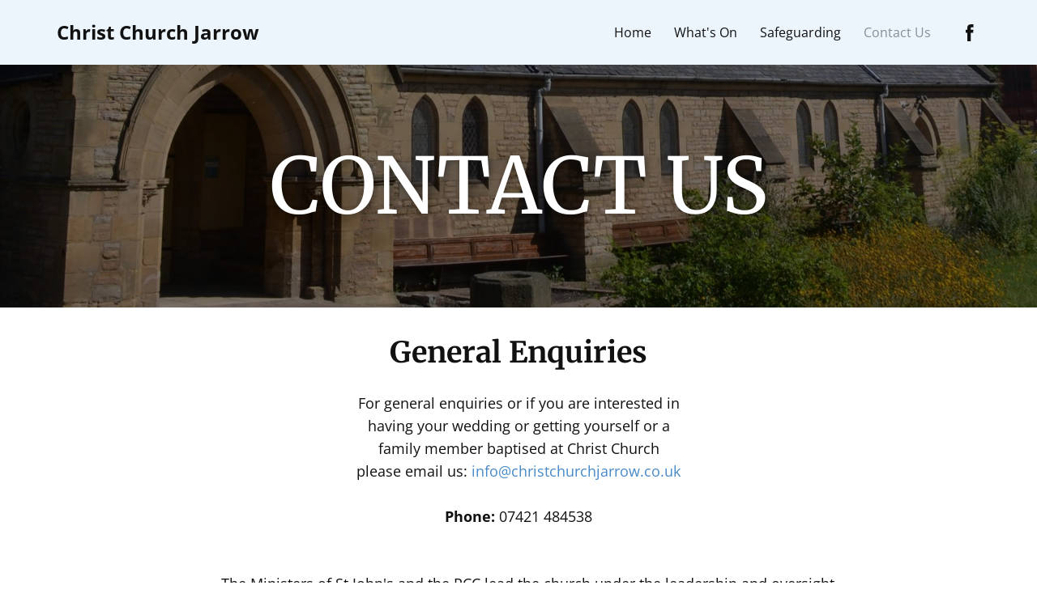

--- FILE ---
content_type: text/html
request_url: https://christchurchjarrow.co.uk/Contact-Us.html
body_size: 24461
content:
<!DOCTYPE html>
<html style="font-size: 16px;" lang="en-GB"><head>
    <meta name="viewport" content="width=device-width, initial-scale=1.0">
    <meta charset="utf-8">
    <meta name="keywords" content="Christ Church Jarrow">
    <meta name="description" content="We are a Bible believing Church of England church, seeking to serve the people of Jarrow.">
    <meta name="page_type" content="np-template-header-footer-from-plugin">
    <title>Contact Us</title>
    <link rel="stylesheet" href="nicepage.css" media="screen">
<link rel="stylesheet" href="Contact-Us.css" media="screen">
    <script class="u-script" type="text/javascript" src="jquery.js" defer=""></script>
    <script class="u-script" type="text/javascript" src="nicepage.js" defer=""></script>
    <link rel="icon" href="images/favicon2.png">
    <link id="u-theme-google-font" rel="stylesheet" href="fonts.css">
    <link id="u-page-google-font" rel="stylesheet" href="Contact-Us-fonts.css">
    
    
    
    
    
    
    <script type="application/ld+json">{
		"@context": "http://schema.org",
		"@type": "Organization",
		"name": "Christ Church Jarrow",
		"sameAs": [
				"https://www.facebook.com/ChristChurchJarrow"
		]
}</script>
    <meta name="theme-color" content="#478ac9">
    <meta property="og:title" content="Contact Us">
    <meta property="og:description" content="We are a Bible believing Church of England church, seeking to serve the people of Jarrow.">
    <meta property="og:type" content="website">
  <script src="https://www.google.com/recaptcha/api.js?render=6LfCEbAiAAAAADSVGdiwba7tmzLfkRNUS27LtHyl"></script>
    <script>
( function( grecaptcha, sitekey, actions ) {

	var recaptcha = {

		execute: function( action ) {
			grecaptcha.execute(
				sitekey,
				{ action: action }
			).then( function( token ) {
				var forms = document.getElementsByTagName( 'form' );

				for ( var i = 0; i < forms.length; i++ ) {
					var fields = forms[ i ].getElementsByTagName( 'input' );

					for ( var j = 0; j < fields.length; j++ ) {
						var field = fields[ j ];

						if ( 'recaptchaResponse' === field.getAttribute( 'name' ) ) {
							field.setAttribute( 'value', token );
							break;
						}
					}
				}
			} );
		},

		executeContact: function() {
			recaptcha.execute( actions[ 'contact' ] );
		}
	};

	grecaptcha.ready(
		recaptcha.executeContact
	);

	document.addEventListener( 'change',
		recaptcha.executeContact, false
	);
} )(
	grecaptcha,
	'6LfCEbAiAAAAADSVGdiwba7tmzLfkRNUS27LtHyl',
	{"contact":"contact"}
);
    </script>
</head>
  <body class="u-body"><header class="u-align-center-sm u-align-center-xs u-clearfix u-custom-color-10 u-header u-sticky u-header" id="sec-31d7"><div class="u-clearfix u-sheet u-sheet-1">
        <p class="u-text u-text-1">
          <a class="u-active-none u-border-none u-btn u-button-link u-button-style u-hover-none u-none u-text-body-color u-text-hover-custom-color-5 u-btn-1" href="Home.html" data-page-id="48557108" title="home">Christ Church Jarrow</a>
        </p>
        <nav class="u-align-left u-dropdown-icon u-menu u-menu-dropdown u-menu-1" data-submenu-level="on-click">
          <div class="menu-collapse" style="font-size: 1rem;">
            <a class="u-button-style u-custom-text-active-color u-custom-text-hover-color u-nav-link" href="#">
              <svg class="u-svg-link" preserveAspectRatio="xMidYMin slice" viewBox="0 0 302 302" style=""><use xmlns:xlink="http://www.w3.org/1999/xlink" xlink:href="#svg-8a8f"></use></svg>
              <svg xmlns="http://www.w3.org/2000/svg" xmlns:xlink="http://www.w3.org/1999/xlink" version="1.1" id="svg-8a8f" x="0px" y="0px" viewBox="0 0 302 302" style="enable-background:new 0 0 302 302;" xml:space="preserve" class="u-svg-content"><g><rect y="36" width="302" height="30"></rect><rect y="236" width="302" height="30"></rect><rect y="136" width="302" height="30"></rect>
</g><g></g><g></g><g></g><g></g><g></g><g></g><g></g><g></g><g></g><g></g><g></g><g></g><g></g><g></g><g></g></svg>
            </a>
          </div>
          <div class="u-custom-menu u-nav-container">
            <ul class="u-nav u-unstyled u-nav-1"><li class="u-nav-item"><a class="u-button-style u-nav-link u-text-active-palette-5-dark-1 u-text-hover-custom-color-5" href="Home.html" style="padding: 10px 14px;">Home</a>
</li><li class="u-nav-item"><a class="u-button-style u-nav-link u-text-active-palette-5-dark-1 u-text-hover-custom-color-5" href="Whats-On.html" style="padding: 10px 14px;">What's On</a>
</li><li class="u-nav-item"><a class="u-button-style u-nav-link u-text-active-palette-5-dark-1 u-text-hover-custom-color-5" href="Safeguarding.html" style="padding: 10px 14px;">Safeguarding</a>
</li><li class="u-nav-item"><a class="u-button-style u-nav-link u-text-active-palette-5-dark-1 u-text-hover-custom-color-5" href="Contact-Us.html" style="padding: 10px 14px;">Contact Us</a>
</li></ul>
          </div>
          <div class="u-custom-menu u-nav-container-collapse">
            <div class="u-align-center u-black u-container-style u-inner-container-layout u-opacity u-opacity-95 u-sidenav">
              <div class="u-inner-container-layout u-sidenav-overflow">
                <div class="u-menu-close"></div>
                <ul class="u-align-center u-nav u-popupmenu-items u-spacing-15 u-text-active-palette-1-base u-unstyled u-nav-2"><li class="u-nav-item"><a class="u-button-style u-nav-link" href="Home.html" style="padding: 10px 14px;">Home</a>
</li><li class="u-nav-item"><a class="u-button-style u-nav-link" href="Whats-On.html" style="padding: 10px 14px;">What's On</a>
</li><li class="u-nav-item"><a class="u-button-style u-nav-link" href="Safeguarding.html" style="padding: 10px 14px;">Safeguarding</a>
</li><li class="u-nav-item"><a class="u-button-style u-nav-link" href="Contact-Us.html" style="padding: 10px 14px;">Contact Us</a>
</li></ul>
              </div>
            </div>
            <div class="u-black u-menu-overlay u-opacity u-opacity-70"></div>
          </div>
        </nav>
        <div class="u-enable-responsive u-hidden-xs u-social-icons u-spacing-10 u-social-icons-1">
          <a class="u-social-url" target="_blank" href="https://www.facebook.com/ChristChurchJarrow" title="Facebook"><span class="u-icon u-icon-circle u-social-facebook u-social-icon u-icon-1"><svg class="u-svg-link" preserveAspectRatio="xMidYMin slice" viewBox="0 0 112 112" style=""><use xmlns:xlink="http://www.w3.org/1999/xlink" xlink:href="#svg-09f1"></use></svg><svg xmlns="http://www.w3.org/2000/svg" xmlns:xlink="http://www.w3.org/1999/xlink" version="1.1" xml:space="preserve" class="u-svg-content" viewBox="0 0 112 112" x="0px" y="0px" id="svg-09f1"><path d="M75.5,28.8H65.4c-1.5,0-4,0.9-4,4.3v9.4h13.9l-1.5,15.8H61.4v45.1H42.8V58.3h-8.8V42.4h8.8V32.2 c0-7.4,3.4-18.8,18.8-18.8h13.8v15.4H75.5z"></path></svg></span>
          </a>
        </div>
      </div></header>
    <section class="u-align-left u-clearfix u-image u-shading lazyload u-section-1" src="" id="sec-cdd8" data-image-width="3147" data-image-height="2094" data-bg="url(&quot;images/DSC_8659crop.JPG&quot;)">
      <div class="u-clearfix u-sheet u-valign-middle u-sheet-1">
        <h1 class="u-align-center u-custom-font u-font-merriweather u-text u-text-1">contact us</h1>
      </div>
    </section>
    <section class="u-align-left u-clearfix u-white u-section-2" id="sec-7b2a">
      <div class="u-clearfix u-sheet u-sheet-1">
        <h2 class="u-custom-font u-font-merriweather u-text u-text-default u-text-1">General Enquiries</h2>
        <p class="u-align-center u-text u-text-2">For general enquiries or ​i​f you are interested in having your wedding&nbsp;or getting yourself or a family member&nbsp;baptised&nbsp;at Christ Church<br>please email us: <a href="mailto:info@christchurchjarrow.co.uk" class="u-active-none u-border-none u-btn u-button-link u-button-style u-hover-none u-none u-text-palette-1-base u-btn-1">info@christchurchjarrow.co.uk</a>
          <br>
          <br><b>Phone:</b> 07421 484538
        </p>
        <p class="u-align-center u-text u-text-3"> The Ministers of St John's and the PCC lead the church under the leadership and oversight of the Rt Reverend Sarah Clark, Acting&nbsp;Bishop of Durham&nbsp;<br>(<a href="https://durhamdiocese.org/about-us/leadership/bishop-of-durham/" title="Protected by Outlook: https://durhamdiocese.org/about-us/leadership/bishop-of-durham/. Click or tap to follow the link." class="u-active-none u-border-none u-btn u-button-style u-hover-none u-none u-text-palette-1-base u-btn-2" target="_blank">Bishop of Durham - Diocese of Durham</a>)&nbsp;<br>and the&nbsp;<a href="https://www.bishopofebbsfleet.org/the-bishop/" title="Protected by Outlook: https://www.bishopofebbsfleet.org/the-bishop/. Click or tap to follow the link." class="u-active-none u-border-none u-btn u-button-style u-hover-none u-none u-text-palette-1-base u-btn-3" target="_blank">Rt Reverend&nbsp;Dr Rob Munro</a>,&nbsp;<br>Bishop of Ebbsfleet&nbsp;<br>(<a href="https://www.bishopofebbsfleet.org/" title="Protected by Outlook: https://www.bishopofebbsfleet.org/. Click or tap to follow the link." class="u-active-none u-border-none u-btn u-button-style u-hover-none u-none u-text-palette-1-base u-btn-4" target="_blank">www.bishopofebbsfleet.org</a>).&nbsp;<br>Information about this extended oversight can be found&nbsp;<a href="https://www.bishopofebbsfleet.org/wp-content/uploads/2023/09/Ebbsfleet-network-poster-A3.pdf" title="Protected by Outlook: https://www.bishopofebbsfleet.org/wp-content/uploads/2023/09/Ebbsfleet-network-poster-A3.pdf. Click or tap to follow the link." class="u-active-none u-border-none u-btn u-button-style u-hover-none u-none u-text-palette-1-base u-btn-5" target="_blank">here</a>.
        </p>
        <div class="u-align-center u-container-style u-expanded-width-xs u-group u-group-1">
          <div class="u-container-layout">
            <h2 class="u-custom-font u-font-merriweather u-text u-text-4">Meet the team</h2>
            <div class="u-expanded-width u-list u-list-1">
              <div class="u-repeater u-repeater-1">
                <div class="u-align-center u-container-style u-list-item u-repeater-item">
                  <div class="u-container-layout u-similar-container u-valign-top-lg u-valign-top-md u-valign-top-sm u-valign-top-xl u-container-layout-2">
                    <div alt="" class="u-image u-image-circle lazyload u-image-1" data-image-width="928" data-image-height="928" data-bg="url(&quot;images/ian.jpg&quot;)"></div>
                    <h5 class="u-align-center u-text u-text-5">Ian Somasundram</h5>
                    <p class="u-align-center u-custom-item u-text u-text-6">Vicar<br>
                      <br>&nbsp;<span class="u-icon u-icon-1"><svg class="u-svg-content" viewBox="0 0 439 331" style="width: 1em; height: 1em;"><defs id="defs2441"><marker id="ArrowEnd" markerHeight="3" markerUnits="strokeWidth" markerWidth="4" orient="auto" refX="0" refY="5" viewBox="0 0 10 10"><path d="M 0,0 L 10,5 L 0,10 L 0,0 z" id="path2444"></path>
</marker><marker id="ArrowStart" markerHeight="3" markerUnits="strokeWidth" markerWidth="4" orient="auto" refX="10" refY="5" viewBox="0 0 10 10"><path d="M 10,0 L 0,5 L 10,10 L 10,0 z" id="path2447"></path>
</marker>
</defs><g id="g2449" transform="translate(-145.3305,-145.3305)"><path d="M 569.374,461.472 L 569.374,160.658 L 160.658,160.658 L 160.658,461.472 L 569.374,461.472 z" id="path2451" style="fill:none;stroke:#000000;stroke-width:30.65500069"></path><path id="path2453" style="fill:none;stroke:#000000;stroke-width:30.65500069"></path><path d="M 164.46,164.49 L 340.78,343.158 C 353.849,356.328 377.63,356.172 390.423,343.278 L 566.622,165.928" id="path2455" style="fill:none;stroke:#000000;stroke-width:30.65500069"></path><path d="M 170.515,451.566 L 305.61,313.46" id="path2457" style="fill:none;stroke:#000000;stroke-width:30.65500069"></path><path d="M 557.968,449.974 L 426.515,315.375" id="path2459" style="fill:none;stroke:#000000;stroke-width:30.65500069"></path>
</g></svg><img></span>&nbsp;<a href="mailto:info@christchurchjarrow.co.uk" class="u-active-none u-border-none u-btn u-button-link u-button-style u-hover-none u-none u-text-palette-1-base u-btn-6">info@christchurchjarrow.co.uk</a>
                      <br>
                    </p>
                  </div>
                </div>
                <div class="u-align-center u-container-style u-list-item u-repeater-item">
                  <div class="u-container-layout u-similar-container u-valign-top-xl u-container-layout-3">
                    <div alt="" class="u-image u-image-circle lazyload u-image-2" data-image-width="1140" data-image-height="1140" data-bg="url(&quot;images/elaine1.jpg&quot;)"></div>
                    <h5 class="u-align-center u-text u-text-7">Elaine Gray</h5>
                    <p class="u-align-center u-custom-item u-text u-text-8"> Associate Minister<br>
                    </p>
                  </div>
                </div>
              </div>
            </div>
          </div>
        </div>
      </div>
    </section>
    <section class="u-clearfix u-hidden-sm u-hidden-xs u-white u-section-3" id="carousel_0c15">
      <div class="u-clearfix u-sheet u-sheet-1">
        <div class="u-clearfix u-expanded-width u-layout-wrap u-layout-wrap-1">
          <div class="u-gutter-0 u-layout">
            <div class="u-layout-col">
              <div class="u-size-60">
                <div class="u-layout-row">
                  <div class="u-align-left u-container-style u-layout-cell u-size-19-xl u-size-21-lg u-size-26-md u-size-26-sm u-size-26-xs u-layout-cell-1">
                    <div class="u-container-layout u-container-layout-1"><span class="u-icon u-icon-circle u-text-black u-icon-1"><svg class="u-svg-link" preserveAspectRatio="xMidYMin slice" viewBox="0 0 512 512" style=""><use xmlns:xlink="http://www.w3.org/1999/xlink" xlink:href="#svg-2969"></use></svg><svg xmlns="http://www.w3.org/2000/svg" xmlns:xlink="http://www.w3.org/1999/xlink" version="1.1" xml:space="preserve" class="u-svg-content" viewBox="0 0 512 512" x="0px" y="0px" id="svg-2969" style="enable-background:new 0 0 512 512;"><g><g><path d="M256,0C153.755,0,70.573,83.182,70.573,185.426c0,126.888,165.939,313.167,173.004,321.035    c6.636,7.391,18.222,7.378,24.846,0c7.065-7.868,173.004-194.147,173.004-321.035C441.425,83.182,358.244,0,256,0z M256,278.719    c-51.442,0-93.292-41.851-93.292-93.293S204.559,92.134,256,92.134s93.291,41.851,93.291,93.293S307.441,278.719,256,278.719z"></path>
</g>
</g></svg></span>
                      <p class="u-custom-font u-font-roboto u-text u-text-1">Find Us</p>
                      <p class="u-text u-text-2">Christ Church<br>Grange Road West<br>Jarrow<br>NE32 3UX
                      </p>
                    </div>
                  </div>
                  <div class="u-container-style u-layout-cell u-size-34-md u-size-34-sm u-size-34-xs u-size-39-lg u-size-41-xl u-layout-cell-2">
                    <div class="u-container-layout u-container-layout-2">
                      <div class="u-expanded-width u-grey-light-2 u-map u-map-1">
                        <div class="embed-responsive">
                          <iframe class="embed-responsive-item lazyload" data-map="JTdCJTIyYWRkcmVzcyUyMiUzQSUyMkNocmlzdCUyMENodXJjaCUyMEphcnJvdyUyMiUyQyUyMnpvb20lMjIlM0ExNiUyQyUyMnR5cGVJZCUyMiUzQSUyMnJvYWQlMjIlMkMlMjJsYW5nJTIyJTNBJTIyJTIyJTdE" data-src="//maps.google.com/maps?output=embed&amp;q=Christ%20Church%20Jarrow&amp;z=16&amp;t=m"></iframe>
                        </div>
                      </div>
                    </div>
                  </div>
                </div>
              </div>
            </div>
          </div>
        </div>
      </div>
    </section>
    <section class="u-clearfix u-hidden-lg u-hidden-md u-hidden-xl u-section-4" id="sec-894d">
      <div class="u-clearfix u-sheet u-sheet-1">
        <div class="u-align-center-sm u-align-center-xs u-container-style u-expanded-width-xs u-group u-group-1">
          <div class="u-container-layout u-container-layout-1"><span class="u-align-left u-icon u-icon-circle u-text-black u-icon-1"><svg class="u-svg-link" preserveAspectRatio="xMidYMin slice" viewBox="0 0 512 512" style=""><use xmlns:xlink="http://www.w3.org/1999/xlink" xlink:href="#svg-c0d4"></use></svg><svg xmlns="http://www.w3.org/2000/svg" xmlns:xlink="http://www.w3.org/1999/xlink" version="1.1" xml:space="preserve" class="u-svg-content" viewBox="0 0 512 512" x="0px" y="0px" id="svg-c0d4" style="enable-background:new 0 0 512 512;"><g><g><path d="M256,0C153.755,0,70.573,83.182,70.573,185.426c0,126.888,165.939,313.167,173.004,321.035    c6.636,7.391,18.222,7.378,24.846,0c7.065-7.868,173.004-194.147,173.004-321.035C441.425,83.182,358.244,0,256,0z M256,278.719    c-51.442,0-93.292-41.851-93.292-93.293S204.559,92.134,256,92.134s93.291,41.851,93.291,93.293S307.441,278.719,256,278.719z"></path>
</g>
</g></svg></span>
            <p class="u-align-left-lg u-align-left-md u-align-left-xl u-custom-font u-font-roboto u-text u-text-1">Find Us</p>
            <p class="u-align-center-lg u-align-center-md u-align-center-xl u-text u-text-2"> Christ Church<br>Grange Road West<br>Jarrow<br>NE32 3UX
            </p>
          </div>
        </div>
        <div class="u-align-left u-expanded-width-sm u-expanded-width-xs u-grey-light-2 u-map u-map-1">
          <div class="embed-responsive">
            <iframe class="embed-responsive-item lazyload" data-map="JTdCJTIyYWRkcmVzcyUyMiUzQSUyMkNocmlzdCUyMENodXJjaCUyMEphcnJvdyUyMiUyQyUyMnpvb20lMjIlM0ExNiUyQyUyMnR5cGVJZCUyMiUzQSUyMnJvYWQlMjIlMkMlMjJsYW5nJTIyJTNBJTIyJTIyJTdE" data-src="//maps.google.com/maps?output=embed&amp;q=Christ%20Church%20Jarrow&amp;z=16&amp;t=m"></iframe>
          </div>
        </div>
      </div>
    </section>
    
    
    
    <footer class="u-black u-clearfix u-footer" id="sec-910f"><div class="u-clearfix u-sheet u-sheet-1">
        <p class="u-align-center u-custom-font u-font-roboto u-hidden-lg u-hidden-md u-hidden-sm u-hidden-xl u-text u-text-1">
          <a href="Privacy-Policy.html" data-page-id="293703716" class="u-active-none u-border-none u-btn u-button-link u-button-style u-hover-none u-none u-text-hover-palette-1-base u-text-white u-btn-1"> Privacy Policy</a>
          <br>
          <a href="Safeguarding.html" data-page-id="276518809" class="u-active-none u-border-none u-btn u-button-link u-button-style u-hover-none u-none u-text-hover-palette-1-base u-text-white u-btn-2">Safeguarding Policy</a>
          <br>
          <a href="Mailing-List.html" data-page-id="565103714" class="u-active-none u-border-none u-btn u-button-link u-button-style u-hover-none u-none u-text-hover-palette-1-base u-text-white u-btn-3">Mailing List</a>
          <br>
          <a href="Contact-Us.html" data-page-id="359419509" class="u-active-none u-border-none u-btn u-button-link u-button-style u-hover-none u-none u-text-hover-palette-1-base u-text-white u-btn-4">Contact Us&nbsp;</a>
        </p>
        <p class="u-align-center u-text u-text-2"> This site is protected by reCAPTCHA and the <a href="https://policies.google.com/privacy" class="u-active-none u-border-2 u-border-active-white u-border-hover-palette-1-base u-border-white u-btn u-button-link u-button-style u-hover-none u-none u-text-active-white u-text-hover-palette-1-base u-text-white u-btn-5" target="_blank">Google Privacy Policy</a> and <a href="https://policies.google.com/terms" class="u-active-none u-border-2 u-border-active-white u-border-hover-palette-1-base u-border-white u-btn u-button-link u-button-style u-hover-none u-none u-text-active-white u-text-hover-palette-1-base u-text-white u-btn-6" target="_blank">Terms of Service</a> apply.
        </p>
        <nav class="u-menu u-menu-dropdown u-offcanvas u-menu-1" data-responsive-from="XS">
          <div class="menu-collapse" style="font-size: 0.875rem; letter-spacing: 0px; font-weight: 700; text-transform: uppercase;">
            <a class="u-button-style u-custom-active-border-color u-custom-border u-custom-border-color u-custom-borders u-custom-hover-border-color u-custom-left-right-menu-spacing u-custom-text-active-color u-custom-text-color u-custom-text-hover-color u-custom-top-bottom-menu-spacing u-nav-link u-text-white" href="#" style="font-size: calc(1em + 4px); padding: 2px 32px;">
              <svg><use xmlns:xlink="http://www.w3.org/1999/xlink" xlink:href="#menu-hamburger"></use></svg>
              <svg version="1.1" xmlns="http://www.w3.org/2000/svg" xmlns:xlink="http://www.w3.org/1999/xlink"><defs><symbol id="menu-hamburger" viewBox="0 0 16 16" style="width: 16px; height: 16px;"><rect y="1" width="16" height="2"></rect><rect y="7" width="16" height="2"></rect><rect y="13" width="16" height="2"></rect>
</symbol>
</defs></svg>
            </a>
          </div>
          <div class="u-custom-menu u-nav-container">
            <ul class="u-nav u-spacing-10 u-unstyled u-nav-1"><li class="u-nav-item"><a class="u-border-2 u-border-active-grey-90 u-border-hover-grey-50 u-border-no-left u-border-no-right u-border-no-top u-button-style u-nav-link u-text-active-grey-10 u-text-body-alt-color u-text-hover-palette-4-base" href="Safeguarding.html" style="padding: 10px 0px;">Safeguarding Policy</a>
</li><li class="u-nav-item"><a class="u-border-2 u-border-active-grey-90 u-border-hover-grey-50 u-border-no-left u-border-no-right u-border-no-top u-button-style u-nav-link u-text-active-grey-10 u-text-body-alt-color u-text-hover-palette-4-base" href="Privacy-Policy.html" style="padding: 10px 0px;">Privacy Policy</a>
</li><li class="u-nav-item"><a class="u-border-2 u-border-active-grey-90 u-border-hover-grey-50 u-border-no-left u-border-no-right u-border-no-top u-button-style u-nav-link u-text-active-grey-10 u-text-body-alt-color u-text-hover-palette-4-base" href="Mailing-List.html" style="padding: 10px 0px;">Mailing List</a>
</li><li class="u-nav-item"><a class="u-border-2 u-border-active-grey-90 u-border-hover-grey-50 u-border-no-left u-border-no-right u-border-no-top u-button-style u-nav-link u-text-active-grey-10 u-text-body-alt-color u-text-hover-palette-4-base" href="Contact-Us.html" style="padding: 10px 0px;">Contact Us</a>
</li></ul>
          </div>
          <div class="u-custom-menu u-nav-container-collapse">
            <div class="u-black u-container-style u-inner-container-layout u-opacity u-opacity-95 u-sidenav">
              <div class="u-inner-container-layout u-sidenav-overflow">
                <div class="u-menu-close"></div>
                <ul class="u-align-center u-nav u-popupmenu-items u-unstyled u-nav-2"><li class="u-nav-item"><a class="u-button-style u-nav-link" href="Safeguarding.html" style="padding: 10px 0px;">Safeguarding Policy</a>
</li><li class="u-nav-item"><a class="u-button-style u-nav-link" href="Privacy-Policy.html" style="padding: 10px 0px;">Privacy Policy</a>
</li><li class="u-nav-item"><a class="u-button-style u-nav-link" href="Mailing-List.html" style="padding: 10px 0px;">Mailing List</a>
</li><li class="u-nav-item"><a class="u-button-style u-nav-link" href="Contact-Us.html" style="padding: 10px 0px;">Contact Us</a>
</li></ul>
              </div>
            </div>
            <div class="u-black u-menu-overlay u-opacity u-opacity-70"></div>
          </div>
        </nav>
        <p class="u-align-center-xs u-text u-text-3">&nbsp;​© Christ Church Jarrow 2025</p>
        <img class="u-image u-image-default lazyload u-image-1" alt="" data-image-width="1600" data-image-height="808" data-src="images/durhamdioceselogo.jpeg">
      </div></footer><span style="height: 64px; width: 64px; margin-left: 0px; margin-right: auto; margin-top: 0px; right: 20px; bottom: 20px; background-image: none;" class="u-back-to-top u-grey-60 u-icon u-icon-rounded u-opacity u-opacity-30 u-radius-50 u-spacing-10 u-text-white" data-href="#"><svg class="u-svg-link" preserveAspectRatio="xMidYMin slice" viewBox="0 0 551.13 551.13" style=""><use xmlns:xlink="http://www.w3.org/1999/xlink" xlink:href="#svg-0d2c"></use></svg><svg xmlns="http://www.w3.org/2000/svg" xmlns:xlink="http://www.w3.org/1999/xlink" version="1.1" xml:space="preserve" class="u-svg-content" viewBox="0 0 551.13 551.13" id="svg-0d2c" data-color="rgb(17, 17, 17)"><path d="m275.565 189.451 223.897 223.897h51.668l-275.565-275.565-275.565 275.565h51.668z"></path></svg>
        
        
    </span>
  
</body></html>

--- FILE ---
content_type: text/html; charset=utf-8
request_url: https://www.google.com/recaptcha/api2/anchor?ar=1&k=6LfCEbAiAAAAADSVGdiwba7tmzLfkRNUS27LtHyl&co=aHR0cHM6Ly9jaHJpc3RjaHVyY2hqYXJyb3cuY28udWs6NDQz&hl=en&v=PoyoqOPhxBO7pBk68S4YbpHZ&size=invisible&anchor-ms=20000&execute-ms=30000&cb=m8mw3lz03dzm
body_size: 48743
content:
<!DOCTYPE HTML><html dir="ltr" lang="en"><head><meta http-equiv="Content-Type" content="text/html; charset=UTF-8">
<meta http-equiv="X-UA-Compatible" content="IE=edge">
<title>reCAPTCHA</title>
<style type="text/css">
/* cyrillic-ext */
@font-face {
  font-family: 'Roboto';
  font-style: normal;
  font-weight: 400;
  font-stretch: 100%;
  src: url(//fonts.gstatic.com/s/roboto/v48/KFO7CnqEu92Fr1ME7kSn66aGLdTylUAMa3GUBHMdazTgWw.woff2) format('woff2');
  unicode-range: U+0460-052F, U+1C80-1C8A, U+20B4, U+2DE0-2DFF, U+A640-A69F, U+FE2E-FE2F;
}
/* cyrillic */
@font-face {
  font-family: 'Roboto';
  font-style: normal;
  font-weight: 400;
  font-stretch: 100%;
  src: url(//fonts.gstatic.com/s/roboto/v48/KFO7CnqEu92Fr1ME7kSn66aGLdTylUAMa3iUBHMdazTgWw.woff2) format('woff2');
  unicode-range: U+0301, U+0400-045F, U+0490-0491, U+04B0-04B1, U+2116;
}
/* greek-ext */
@font-face {
  font-family: 'Roboto';
  font-style: normal;
  font-weight: 400;
  font-stretch: 100%;
  src: url(//fonts.gstatic.com/s/roboto/v48/KFO7CnqEu92Fr1ME7kSn66aGLdTylUAMa3CUBHMdazTgWw.woff2) format('woff2');
  unicode-range: U+1F00-1FFF;
}
/* greek */
@font-face {
  font-family: 'Roboto';
  font-style: normal;
  font-weight: 400;
  font-stretch: 100%;
  src: url(//fonts.gstatic.com/s/roboto/v48/KFO7CnqEu92Fr1ME7kSn66aGLdTylUAMa3-UBHMdazTgWw.woff2) format('woff2');
  unicode-range: U+0370-0377, U+037A-037F, U+0384-038A, U+038C, U+038E-03A1, U+03A3-03FF;
}
/* math */
@font-face {
  font-family: 'Roboto';
  font-style: normal;
  font-weight: 400;
  font-stretch: 100%;
  src: url(//fonts.gstatic.com/s/roboto/v48/KFO7CnqEu92Fr1ME7kSn66aGLdTylUAMawCUBHMdazTgWw.woff2) format('woff2');
  unicode-range: U+0302-0303, U+0305, U+0307-0308, U+0310, U+0312, U+0315, U+031A, U+0326-0327, U+032C, U+032F-0330, U+0332-0333, U+0338, U+033A, U+0346, U+034D, U+0391-03A1, U+03A3-03A9, U+03B1-03C9, U+03D1, U+03D5-03D6, U+03F0-03F1, U+03F4-03F5, U+2016-2017, U+2034-2038, U+203C, U+2040, U+2043, U+2047, U+2050, U+2057, U+205F, U+2070-2071, U+2074-208E, U+2090-209C, U+20D0-20DC, U+20E1, U+20E5-20EF, U+2100-2112, U+2114-2115, U+2117-2121, U+2123-214F, U+2190, U+2192, U+2194-21AE, U+21B0-21E5, U+21F1-21F2, U+21F4-2211, U+2213-2214, U+2216-22FF, U+2308-230B, U+2310, U+2319, U+231C-2321, U+2336-237A, U+237C, U+2395, U+239B-23B7, U+23D0, U+23DC-23E1, U+2474-2475, U+25AF, U+25B3, U+25B7, U+25BD, U+25C1, U+25CA, U+25CC, U+25FB, U+266D-266F, U+27C0-27FF, U+2900-2AFF, U+2B0E-2B11, U+2B30-2B4C, U+2BFE, U+3030, U+FF5B, U+FF5D, U+1D400-1D7FF, U+1EE00-1EEFF;
}
/* symbols */
@font-face {
  font-family: 'Roboto';
  font-style: normal;
  font-weight: 400;
  font-stretch: 100%;
  src: url(//fonts.gstatic.com/s/roboto/v48/KFO7CnqEu92Fr1ME7kSn66aGLdTylUAMaxKUBHMdazTgWw.woff2) format('woff2');
  unicode-range: U+0001-000C, U+000E-001F, U+007F-009F, U+20DD-20E0, U+20E2-20E4, U+2150-218F, U+2190, U+2192, U+2194-2199, U+21AF, U+21E6-21F0, U+21F3, U+2218-2219, U+2299, U+22C4-22C6, U+2300-243F, U+2440-244A, U+2460-24FF, U+25A0-27BF, U+2800-28FF, U+2921-2922, U+2981, U+29BF, U+29EB, U+2B00-2BFF, U+4DC0-4DFF, U+FFF9-FFFB, U+10140-1018E, U+10190-1019C, U+101A0, U+101D0-101FD, U+102E0-102FB, U+10E60-10E7E, U+1D2C0-1D2D3, U+1D2E0-1D37F, U+1F000-1F0FF, U+1F100-1F1AD, U+1F1E6-1F1FF, U+1F30D-1F30F, U+1F315, U+1F31C, U+1F31E, U+1F320-1F32C, U+1F336, U+1F378, U+1F37D, U+1F382, U+1F393-1F39F, U+1F3A7-1F3A8, U+1F3AC-1F3AF, U+1F3C2, U+1F3C4-1F3C6, U+1F3CA-1F3CE, U+1F3D4-1F3E0, U+1F3ED, U+1F3F1-1F3F3, U+1F3F5-1F3F7, U+1F408, U+1F415, U+1F41F, U+1F426, U+1F43F, U+1F441-1F442, U+1F444, U+1F446-1F449, U+1F44C-1F44E, U+1F453, U+1F46A, U+1F47D, U+1F4A3, U+1F4B0, U+1F4B3, U+1F4B9, U+1F4BB, U+1F4BF, U+1F4C8-1F4CB, U+1F4D6, U+1F4DA, U+1F4DF, U+1F4E3-1F4E6, U+1F4EA-1F4ED, U+1F4F7, U+1F4F9-1F4FB, U+1F4FD-1F4FE, U+1F503, U+1F507-1F50B, U+1F50D, U+1F512-1F513, U+1F53E-1F54A, U+1F54F-1F5FA, U+1F610, U+1F650-1F67F, U+1F687, U+1F68D, U+1F691, U+1F694, U+1F698, U+1F6AD, U+1F6B2, U+1F6B9-1F6BA, U+1F6BC, U+1F6C6-1F6CF, U+1F6D3-1F6D7, U+1F6E0-1F6EA, U+1F6F0-1F6F3, U+1F6F7-1F6FC, U+1F700-1F7FF, U+1F800-1F80B, U+1F810-1F847, U+1F850-1F859, U+1F860-1F887, U+1F890-1F8AD, U+1F8B0-1F8BB, U+1F8C0-1F8C1, U+1F900-1F90B, U+1F93B, U+1F946, U+1F984, U+1F996, U+1F9E9, U+1FA00-1FA6F, U+1FA70-1FA7C, U+1FA80-1FA89, U+1FA8F-1FAC6, U+1FACE-1FADC, U+1FADF-1FAE9, U+1FAF0-1FAF8, U+1FB00-1FBFF;
}
/* vietnamese */
@font-face {
  font-family: 'Roboto';
  font-style: normal;
  font-weight: 400;
  font-stretch: 100%;
  src: url(//fonts.gstatic.com/s/roboto/v48/KFO7CnqEu92Fr1ME7kSn66aGLdTylUAMa3OUBHMdazTgWw.woff2) format('woff2');
  unicode-range: U+0102-0103, U+0110-0111, U+0128-0129, U+0168-0169, U+01A0-01A1, U+01AF-01B0, U+0300-0301, U+0303-0304, U+0308-0309, U+0323, U+0329, U+1EA0-1EF9, U+20AB;
}
/* latin-ext */
@font-face {
  font-family: 'Roboto';
  font-style: normal;
  font-weight: 400;
  font-stretch: 100%;
  src: url(//fonts.gstatic.com/s/roboto/v48/KFO7CnqEu92Fr1ME7kSn66aGLdTylUAMa3KUBHMdazTgWw.woff2) format('woff2');
  unicode-range: U+0100-02BA, U+02BD-02C5, U+02C7-02CC, U+02CE-02D7, U+02DD-02FF, U+0304, U+0308, U+0329, U+1D00-1DBF, U+1E00-1E9F, U+1EF2-1EFF, U+2020, U+20A0-20AB, U+20AD-20C0, U+2113, U+2C60-2C7F, U+A720-A7FF;
}
/* latin */
@font-face {
  font-family: 'Roboto';
  font-style: normal;
  font-weight: 400;
  font-stretch: 100%;
  src: url(//fonts.gstatic.com/s/roboto/v48/KFO7CnqEu92Fr1ME7kSn66aGLdTylUAMa3yUBHMdazQ.woff2) format('woff2');
  unicode-range: U+0000-00FF, U+0131, U+0152-0153, U+02BB-02BC, U+02C6, U+02DA, U+02DC, U+0304, U+0308, U+0329, U+2000-206F, U+20AC, U+2122, U+2191, U+2193, U+2212, U+2215, U+FEFF, U+FFFD;
}
/* cyrillic-ext */
@font-face {
  font-family: 'Roboto';
  font-style: normal;
  font-weight: 500;
  font-stretch: 100%;
  src: url(//fonts.gstatic.com/s/roboto/v48/KFO7CnqEu92Fr1ME7kSn66aGLdTylUAMa3GUBHMdazTgWw.woff2) format('woff2');
  unicode-range: U+0460-052F, U+1C80-1C8A, U+20B4, U+2DE0-2DFF, U+A640-A69F, U+FE2E-FE2F;
}
/* cyrillic */
@font-face {
  font-family: 'Roboto';
  font-style: normal;
  font-weight: 500;
  font-stretch: 100%;
  src: url(//fonts.gstatic.com/s/roboto/v48/KFO7CnqEu92Fr1ME7kSn66aGLdTylUAMa3iUBHMdazTgWw.woff2) format('woff2');
  unicode-range: U+0301, U+0400-045F, U+0490-0491, U+04B0-04B1, U+2116;
}
/* greek-ext */
@font-face {
  font-family: 'Roboto';
  font-style: normal;
  font-weight: 500;
  font-stretch: 100%;
  src: url(//fonts.gstatic.com/s/roboto/v48/KFO7CnqEu92Fr1ME7kSn66aGLdTylUAMa3CUBHMdazTgWw.woff2) format('woff2');
  unicode-range: U+1F00-1FFF;
}
/* greek */
@font-face {
  font-family: 'Roboto';
  font-style: normal;
  font-weight: 500;
  font-stretch: 100%;
  src: url(//fonts.gstatic.com/s/roboto/v48/KFO7CnqEu92Fr1ME7kSn66aGLdTylUAMa3-UBHMdazTgWw.woff2) format('woff2');
  unicode-range: U+0370-0377, U+037A-037F, U+0384-038A, U+038C, U+038E-03A1, U+03A3-03FF;
}
/* math */
@font-face {
  font-family: 'Roboto';
  font-style: normal;
  font-weight: 500;
  font-stretch: 100%;
  src: url(//fonts.gstatic.com/s/roboto/v48/KFO7CnqEu92Fr1ME7kSn66aGLdTylUAMawCUBHMdazTgWw.woff2) format('woff2');
  unicode-range: U+0302-0303, U+0305, U+0307-0308, U+0310, U+0312, U+0315, U+031A, U+0326-0327, U+032C, U+032F-0330, U+0332-0333, U+0338, U+033A, U+0346, U+034D, U+0391-03A1, U+03A3-03A9, U+03B1-03C9, U+03D1, U+03D5-03D6, U+03F0-03F1, U+03F4-03F5, U+2016-2017, U+2034-2038, U+203C, U+2040, U+2043, U+2047, U+2050, U+2057, U+205F, U+2070-2071, U+2074-208E, U+2090-209C, U+20D0-20DC, U+20E1, U+20E5-20EF, U+2100-2112, U+2114-2115, U+2117-2121, U+2123-214F, U+2190, U+2192, U+2194-21AE, U+21B0-21E5, U+21F1-21F2, U+21F4-2211, U+2213-2214, U+2216-22FF, U+2308-230B, U+2310, U+2319, U+231C-2321, U+2336-237A, U+237C, U+2395, U+239B-23B7, U+23D0, U+23DC-23E1, U+2474-2475, U+25AF, U+25B3, U+25B7, U+25BD, U+25C1, U+25CA, U+25CC, U+25FB, U+266D-266F, U+27C0-27FF, U+2900-2AFF, U+2B0E-2B11, U+2B30-2B4C, U+2BFE, U+3030, U+FF5B, U+FF5D, U+1D400-1D7FF, U+1EE00-1EEFF;
}
/* symbols */
@font-face {
  font-family: 'Roboto';
  font-style: normal;
  font-weight: 500;
  font-stretch: 100%;
  src: url(//fonts.gstatic.com/s/roboto/v48/KFO7CnqEu92Fr1ME7kSn66aGLdTylUAMaxKUBHMdazTgWw.woff2) format('woff2');
  unicode-range: U+0001-000C, U+000E-001F, U+007F-009F, U+20DD-20E0, U+20E2-20E4, U+2150-218F, U+2190, U+2192, U+2194-2199, U+21AF, U+21E6-21F0, U+21F3, U+2218-2219, U+2299, U+22C4-22C6, U+2300-243F, U+2440-244A, U+2460-24FF, U+25A0-27BF, U+2800-28FF, U+2921-2922, U+2981, U+29BF, U+29EB, U+2B00-2BFF, U+4DC0-4DFF, U+FFF9-FFFB, U+10140-1018E, U+10190-1019C, U+101A0, U+101D0-101FD, U+102E0-102FB, U+10E60-10E7E, U+1D2C0-1D2D3, U+1D2E0-1D37F, U+1F000-1F0FF, U+1F100-1F1AD, U+1F1E6-1F1FF, U+1F30D-1F30F, U+1F315, U+1F31C, U+1F31E, U+1F320-1F32C, U+1F336, U+1F378, U+1F37D, U+1F382, U+1F393-1F39F, U+1F3A7-1F3A8, U+1F3AC-1F3AF, U+1F3C2, U+1F3C4-1F3C6, U+1F3CA-1F3CE, U+1F3D4-1F3E0, U+1F3ED, U+1F3F1-1F3F3, U+1F3F5-1F3F7, U+1F408, U+1F415, U+1F41F, U+1F426, U+1F43F, U+1F441-1F442, U+1F444, U+1F446-1F449, U+1F44C-1F44E, U+1F453, U+1F46A, U+1F47D, U+1F4A3, U+1F4B0, U+1F4B3, U+1F4B9, U+1F4BB, U+1F4BF, U+1F4C8-1F4CB, U+1F4D6, U+1F4DA, U+1F4DF, U+1F4E3-1F4E6, U+1F4EA-1F4ED, U+1F4F7, U+1F4F9-1F4FB, U+1F4FD-1F4FE, U+1F503, U+1F507-1F50B, U+1F50D, U+1F512-1F513, U+1F53E-1F54A, U+1F54F-1F5FA, U+1F610, U+1F650-1F67F, U+1F687, U+1F68D, U+1F691, U+1F694, U+1F698, U+1F6AD, U+1F6B2, U+1F6B9-1F6BA, U+1F6BC, U+1F6C6-1F6CF, U+1F6D3-1F6D7, U+1F6E0-1F6EA, U+1F6F0-1F6F3, U+1F6F7-1F6FC, U+1F700-1F7FF, U+1F800-1F80B, U+1F810-1F847, U+1F850-1F859, U+1F860-1F887, U+1F890-1F8AD, U+1F8B0-1F8BB, U+1F8C0-1F8C1, U+1F900-1F90B, U+1F93B, U+1F946, U+1F984, U+1F996, U+1F9E9, U+1FA00-1FA6F, U+1FA70-1FA7C, U+1FA80-1FA89, U+1FA8F-1FAC6, U+1FACE-1FADC, U+1FADF-1FAE9, U+1FAF0-1FAF8, U+1FB00-1FBFF;
}
/* vietnamese */
@font-face {
  font-family: 'Roboto';
  font-style: normal;
  font-weight: 500;
  font-stretch: 100%;
  src: url(//fonts.gstatic.com/s/roboto/v48/KFO7CnqEu92Fr1ME7kSn66aGLdTylUAMa3OUBHMdazTgWw.woff2) format('woff2');
  unicode-range: U+0102-0103, U+0110-0111, U+0128-0129, U+0168-0169, U+01A0-01A1, U+01AF-01B0, U+0300-0301, U+0303-0304, U+0308-0309, U+0323, U+0329, U+1EA0-1EF9, U+20AB;
}
/* latin-ext */
@font-face {
  font-family: 'Roboto';
  font-style: normal;
  font-weight: 500;
  font-stretch: 100%;
  src: url(//fonts.gstatic.com/s/roboto/v48/KFO7CnqEu92Fr1ME7kSn66aGLdTylUAMa3KUBHMdazTgWw.woff2) format('woff2');
  unicode-range: U+0100-02BA, U+02BD-02C5, U+02C7-02CC, U+02CE-02D7, U+02DD-02FF, U+0304, U+0308, U+0329, U+1D00-1DBF, U+1E00-1E9F, U+1EF2-1EFF, U+2020, U+20A0-20AB, U+20AD-20C0, U+2113, U+2C60-2C7F, U+A720-A7FF;
}
/* latin */
@font-face {
  font-family: 'Roboto';
  font-style: normal;
  font-weight: 500;
  font-stretch: 100%;
  src: url(//fonts.gstatic.com/s/roboto/v48/KFO7CnqEu92Fr1ME7kSn66aGLdTylUAMa3yUBHMdazQ.woff2) format('woff2');
  unicode-range: U+0000-00FF, U+0131, U+0152-0153, U+02BB-02BC, U+02C6, U+02DA, U+02DC, U+0304, U+0308, U+0329, U+2000-206F, U+20AC, U+2122, U+2191, U+2193, U+2212, U+2215, U+FEFF, U+FFFD;
}
/* cyrillic-ext */
@font-face {
  font-family: 'Roboto';
  font-style: normal;
  font-weight: 900;
  font-stretch: 100%;
  src: url(//fonts.gstatic.com/s/roboto/v48/KFO7CnqEu92Fr1ME7kSn66aGLdTylUAMa3GUBHMdazTgWw.woff2) format('woff2');
  unicode-range: U+0460-052F, U+1C80-1C8A, U+20B4, U+2DE0-2DFF, U+A640-A69F, U+FE2E-FE2F;
}
/* cyrillic */
@font-face {
  font-family: 'Roboto';
  font-style: normal;
  font-weight: 900;
  font-stretch: 100%;
  src: url(//fonts.gstatic.com/s/roboto/v48/KFO7CnqEu92Fr1ME7kSn66aGLdTylUAMa3iUBHMdazTgWw.woff2) format('woff2');
  unicode-range: U+0301, U+0400-045F, U+0490-0491, U+04B0-04B1, U+2116;
}
/* greek-ext */
@font-face {
  font-family: 'Roboto';
  font-style: normal;
  font-weight: 900;
  font-stretch: 100%;
  src: url(//fonts.gstatic.com/s/roboto/v48/KFO7CnqEu92Fr1ME7kSn66aGLdTylUAMa3CUBHMdazTgWw.woff2) format('woff2');
  unicode-range: U+1F00-1FFF;
}
/* greek */
@font-face {
  font-family: 'Roboto';
  font-style: normal;
  font-weight: 900;
  font-stretch: 100%;
  src: url(//fonts.gstatic.com/s/roboto/v48/KFO7CnqEu92Fr1ME7kSn66aGLdTylUAMa3-UBHMdazTgWw.woff2) format('woff2');
  unicode-range: U+0370-0377, U+037A-037F, U+0384-038A, U+038C, U+038E-03A1, U+03A3-03FF;
}
/* math */
@font-face {
  font-family: 'Roboto';
  font-style: normal;
  font-weight: 900;
  font-stretch: 100%;
  src: url(//fonts.gstatic.com/s/roboto/v48/KFO7CnqEu92Fr1ME7kSn66aGLdTylUAMawCUBHMdazTgWw.woff2) format('woff2');
  unicode-range: U+0302-0303, U+0305, U+0307-0308, U+0310, U+0312, U+0315, U+031A, U+0326-0327, U+032C, U+032F-0330, U+0332-0333, U+0338, U+033A, U+0346, U+034D, U+0391-03A1, U+03A3-03A9, U+03B1-03C9, U+03D1, U+03D5-03D6, U+03F0-03F1, U+03F4-03F5, U+2016-2017, U+2034-2038, U+203C, U+2040, U+2043, U+2047, U+2050, U+2057, U+205F, U+2070-2071, U+2074-208E, U+2090-209C, U+20D0-20DC, U+20E1, U+20E5-20EF, U+2100-2112, U+2114-2115, U+2117-2121, U+2123-214F, U+2190, U+2192, U+2194-21AE, U+21B0-21E5, U+21F1-21F2, U+21F4-2211, U+2213-2214, U+2216-22FF, U+2308-230B, U+2310, U+2319, U+231C-2321, U+2336-237A, U+237C, U+2395, U+239B-23B7, U+23D0, U+23DC-23E1, U+2474-2475, U+25AF, U+25B3, U+25B7, U+25BD, U+25C1, U+25CA, U+25CC, U+25FB, U+266D-266F, U+27C0-27FF, U+2900-2AFF, U+2B0E-2B11, U+2B30-2B4C, U+2BFE, U+3030, U+FF5B, U+FF5D, U+1D400-1D7FF, U+1EE00-1EEFF;
}
/* symbols */
@font-face {
  font-family: 'Roboto';
  font-style: normal;
  font-weight: 900;
  font-stretch: 100%;
  src: url(//fonts.gstatic.com/s/roboto/v48/KFO7CnqEu92Fr1ME7kSn66aGLdTylUAMaxKUBHMdazTgWw.woff2) format('woff2');
  unicode-range: U+0001-000C, U+000E-001F, U+007F-009F, U+20DD-20E0, U+20E2-20E4, U+2150-218F, U+2190, U+2192, U+2194-2199, U+21AF, U+21E6-21F0, U+21F3, U+2218-2219, U+2299, U+22C4-22C6, U+2300-243F, U+2440-244A, U+2460-24FF, U+25A0-27BF, U+2800-28FF, U+2921-2922, U+2981, U+29BF, U+29EB, U+2B00-2BFF, U+4DC0-4DFF, U+FFF9-FFFB, U+10140-1018E, U+10190-1019C, U+101A0, U+101D0-101FD, U+102E0-102FB, U+10E60-10E7E, U+1D2C0-1D2D3, U+1D2E0-1D37F, U+1F000-1F0FF, U+1F100-1F1AD, U+1F1E6-1F1FF, U+1F30D-1F30F, U+1F315, U+1F31C, U+1F31E, U+1F320-1F32C, U+1F336, U+1F378, U+1F37D, U+1F382, U+1F393-1F39F, U+1F3A7-1F3A8, U+1F3AC-1F3AF, U+1F3C2, U+1F3C4-1F3C6, U+1F3CA-1F3CE, U+1F3D4-1F3E0, U+1F3ED, U+1F3F1-1F3F3, U+1F3F5-1F3F7, U+1F408, U+1F415, U+1F41F, U+1F426, U+1F43F, U+1F441-1F442, U+1F444, U+1F446-1F449, U+1F44C-1F44E, U+1F453, U+1F46A, U+1F47D, U+1F4A3, U+1F4B0, U+1F4B3, U+1F4B9, U+1F4BB, U+1F4BF, U+1F4C8-1F4CB, U+1F4D6, U+1F4DA, U+1F4DF, U+1F4E3-1F4E6, U+1F4EA-1F4ED, U+1F4F7, U+1F4F9-1F4FB, U+1F4FD-1F4FE, U+1F503, U+1F507-1F50B, U+1F50D, U+1F512-1F513, U+1F53E-1F54A, U+1F54F-1F5FA, U+1F610, U+1F650-1F67F, U+1F687, U+1F68D, U+1F691, U+1F694, U+1F698, U+1F6AD, U+1F6B2, U+1F6B9-1F6BA, U+1F6BC, U+1F6C6-1F6CF, U+1F6D3-1F6D7, U+1F6E0-1F6EA, U+1F6F0-1F6F3, U+1F6F7-1F6FC, U+1F700-1F7FF, U+1F800-1F80B, U+1F810-1F847, U+1F850-1F859, U+1F860-1F887, U+1F890-1F8AD, U+1F8B0-1F8BB, U+1F8C0-1F8C1, U+1F900-1F90B, U+1F93B, U+1F946, U+1F984, U+1F996, U+1F9E9, U+1FA00-1FA6F, U+1FA70-1FA7C, U+1FA80-1FA89, U+1FA8F-1FAC6, U+1FACE-1FADC, U+1FADF-1FAE9, U+1FAF0-1FAF8, U+1FB00-1FBFF;
}
/* vietnamese */
@font-face {
  font-family: 'Roboto';
  font-style: normal;
  font-weight: 900;
  font-stretch: 100%;
  src: url(//fonts.gstatic.com/s/roboto/v48/KFO7CnqEu92Fr1ME7kSn66aGLdTylUAMa3OUBHMdazTgWw.woff2) format('woff2');
  unicode-range: U+0102-0103, U+0110-0111, U+0128-0129, U+0168-0169, U+01A0-01A1, U+01AF-01B0, U+0300-0301, U+0303-0304, U+0308-0309, U+0323, U+0329, U+1EA0-1EF9, U+20AB;
}
/* latin-ext */
@font-face {
  font-family: 'Roboto';
  font-style: normal;
  font-weight: 900;
  font-stretch: 100%;
  src: url(//fonts.gstatic.com/s/roboto/v48/KFO7CnqEu92Fr1ME7kSn66aGLdTylUAMa3KUBHMdazTgWw.woff2) format('woff2');
  unicode-range: U+0100-02BA, U+02BD-02C5, U+02C7-02CC, U+02CE-02D7, U+02DD-02FF, U+0304, U+0308, U+0329, U+1D00-1DBF, U+1E00-1E9F, U+1EF2-1EFF, U+2020, U+20A0-20AB, U+20AD-20C0, U+2113, U+2C60-2C7F, U+A720-A7FF;
}
/* latin */
@font-face {
  font-family: 'Roboto';
  font-style: normal;
  font-weight: 900;
  font-stretch: 100%;
  src: url(//fonts.gstatic.com/s/roboto/v48/KFO7CnqEu92Fr1ME7kSn66aGLdTylUAMa3yUBHMdazQ.woff2) format('woff2');
  unicode-range: U+0000-00FF, U+0131, U+0152-0153, U+02BB-02BC, U+02C6, U+02DA, U+02DC, U+0304, U+0308, U+0329, U+2000-206F, U+20AC, U+2122, U+2191, U+2193, U+2212, U+2215, U+FEFF, U+FFFD;
}

</style>
<link rel="stylesheet" type="text/css" href="https://www.gstatic.com/recaptcha/releases/PoyoqOPhxBO7pBk68S4YbpHZ/styles__ltr.css">
<script nonce="FDNLYfobCJYHNm-jXitghA" type="text/javascript">window['__recaptcha_api'] = 'https://www.google.com/recaptcha/api2/';</script>
<script type="text/javascript" src="https://www.gstatic.com/recaptcha/releases/PoyoqOPhxBO7pBk68S4YbpHZ/recaptcha__en.js" nonce="FDNLYfobCJYHNm-jXitghA">
      
    </script></head>
<body><div id="rc-anchor-alert" class="rc-anchor-alert"></div>
<input type="hidden" id="recaptcha-token" value="[base64]">
<script type="text/javascript" nonce="FDNLYfobCJYHNm-jXitghA">
      recaptcha.anchor.Main.init("[\x22ainput\x22,[\x22bgdata\x22,\x22\x22,\[base64]/[base64]/bmV3IFpbdF0obVswXSk6Sz09Mj9uZXcgWlt0XShtWzBdLG1bMV0pOks9PTM/bmV3IFpbdF0obVswXSxtWzFdLG1bMl0pOks9PTQ/[base64]/[base64]/[base64]/[base64]/[base64]/[base64]/[base64]/[base64]/[base64]/[base64]/[base64]/[base64]/[base64]/[base64]\\u003d\\u003d\x22,\[base64]\x22,\x22R8KHw4hnXjAkwrIOVWs7UMOibmYIwqjDtSBawrJzR8KsGzMgMMOdw6XDgsOIwqjDnsOdYsOWwo4IcsKbw4/DtsOgwr7DgUkqWQTDoEsbwoHCnUbDuS4nwrgELsOvwoHDgMOew4fCscOoFXLDuQghw6rDicOLNcOlw78pw6rDj37DqT/[base64]/DosOqwr3ChMOpFF3CrsKFwpjCgFDDgl3Ds8OjSSolWMKZw4ZGw4rDomTDn8OeA8KKQQDDtlXDgMK2M8OmKlcBw5YNbsOFwrMRFcO1PSw/wovCn8OPwqRTwqIQdW7DmUM8wqrDv8KhwrDDtsKLwoVDEBnCtMKcJ0MLwo3DgMKpPS8YEMOGwo/Cjh/Dp8ObVFQ8wqnCssKWAcO0Q33CuMODw6/DvMKvw7XDq219w6d2Yy5Nw4twaFc6P33DlcOlLmPCsEfCplnDkMOLImPChcKuOybChH/Cp29GLMOuwoXCq2DDm2ohEXvDhHnDu8K4wr0nCkIYcsOBe8KjwpHCtsO4JxLDiiHDmcOyOcOmwqrDjMKXXHrDiXDDigFswqzCkcOYBMO+WSR4c0fCr8K+NMOtK8KHA3/Cv8KJJsKURS/DuQXDqcO/EMKNwpJrwoPCqMODw7TDoisUIXnDjHkpwr3CuMKaccK3wrPDlwjCtcKjwrTDk8KpHW7CkcOGHUcjw5kRPGLCs8O1w7PDtcObOmdhw6wcw73DnVFow4MuekvCsTxpw7DDik/DkiTDpcK2TgzDo8OBwqjDqMKfw7ImfwQXw6EiPcOuY8OiF17CtMKZwrnCtsOqD8OgwqUpMMO+wp3Cq8KQw6RwBcKudcKHXTjCpcOXwrEqwolDwovDv3XCisOMw5HCixbDscKmwpHDpMKRBsOvUVpow4vCnR4cSsKQwp/Dq8K9w7TCosKkfcKxw5HDlcKsF8OrwpLDlcKnwrPDj1oJC0MBw5vCshDCqGQgw6cFKzh7wpMbZsOWwrIxwoHDt8KcO8KoIXhYa0LCj8OOISJLSsKkwoEgO8Oew77Dl2o1VMKeJ8Odw4bDvAbDrMOLw65/CcO+w6TDpwJ+wrbCqMOmwrUeHytaZMOAfTPCqEovwp4Mw7DCriXCvh3DrMKEw7ERwr3DgEDClsKdw6fCsj7Di8KyR8Oqw4EBZWzCocKhdyAmwppNw5HCjMKgw6HDpcO4U8K8woFRUzzDmsOwa8KkfcO6U8OPwr/ClwvCtcOCw4LCi2xJCWUFw7tkZyLCgsKAJ0xBQFdXw6x0w57Cs8OmABvCpcO6KnTDqsOgw4XCr0rCqcKna8OUK8Ouw612wrwdw6fDgnTCl13Ck8Kkw4F+UHV/FsKwwoHCmk/Di8KEHxvDh1cIwoXCsMKawoA1woDCqMOwwr/DlgjDuFwCfVnCkCMhB8KhQ8Oew6Ala8KiY8OBPngCw53CoMOOUBXCh8OIwoEgaUHDksOGw7tTwpUGPsOTJsK8NhzCjE1pMMK3w53DvCVKZsO1MMOVw4YOb8OuwpMjHlUhwpINDXvCk8OJwp53Uz7DrkdQCD/DjwsoH8O3wpzCuSIVw6bDqcKBwoE+LMKkw4rDlcOALcOuw7fCgDPDuhEgdsOIw6U6w652DMKDwro9TMONw7XCsXZUKzHCtRwrYk9aw4/CjVvCoMKQw67DtURjOcKePBjClVjDqCPDpzzDig/DocKZw7DDsCJbwroSeMOKw67Ci0bCv8OsSsKZw5rDtywXeU/DvMOGwrnDt0hOP2bDgcK5T8Ovw5hcwrzDiMKVDH3CuWjDoyXCicKywqbDtXBpDcOCFMOwWcK7wr9UwofDmCnDosOhw6YdBsKsa8KibsKWbMK/w6pFw6lrwr5vcsO9woHDjcKKw5N3w7HDmMONw6ZMwrEXwrw4wpDDmm5Lw4w+w4LDt8OVwrnCoy3Cp2vDuRTCmTHDvsOXwovDuMKawo5NJzJnCBd/EXzCpyXCvsOEw4vDm8OZccKlwqIxMSvCkxYnVTvCmHVEGcOrbsKSITDCmnnDtAvCvEnDhATCgMOCCGUtw4rDrsO/KWbCpcKVcMOqwpBxw6XDpMONwpHCiMOLw73DtcOkPMOOU13DnsKjVDI1w53DgjrCpsKbDMKkwoxwworCjcOqw4E/wonCom4TGsOhw7QJAX0vXSE/UnRjRsKMwpx5SxzCvkrDqChkOmrCmcO5w7RaSmwww5cGX0VoFgw5w4B8w44swrYVw6bCoz/DhxLCrTHCiWDDqVBpTzg5fCXCiBRcQcOGw47DrkrCvcKJSMKoEcO/w47Dg8KSFsK5w4RewrDDmwXCm8K0UBACLz8TwoUYKysrw7AHwpBMBMKoM8OPwoMrOHTCpCjDtWfCvsONw6BEWj5hwrTDh8KwGMOaA8K9wqPCksK/Sn1rBAfCl0HCpcKTasOrRsKCKkTCgMK0YsONesK/EMOdw5vDhQ3DsX4mTMO6woXCpzXDjhE8wofDrMODw6zCnsKHBHHCscKvwog5w7LCucO1w5rDnnzDvMKywprDnTHCicKYw6jDu1/[base64]/Dn8KxTic8csONFwYgXcKow4nDgw9xwqV8UT/CukFQd3zDhsOawpnDucKkHlfChXRDGDnCvXvDncKoMUrClVo7wrzCo8KLw43DoT/DrEk1w43CrsOSwokAw5XCr8OWVMOCD8Khw4XCp8OEFwIMA0DDhcOyCsOqw5pJEMOzLmvDt8OuNcKpLw7Cl0jCnsOfw5vCl2/CicOyHMO9w77CuwUbCWHDqDEAwqnDnsK/[base64]/woERwoPDhU0WwpM8w6ghAm/DqnRHI25cw57Dt8OrNMKLbE/[base64]/RSrDusKYVMK1wqvCgRHDrMKxwq0bw7HCuRTDv3/CvsOWLMOTwpQcJ8OXwovDk8KKw7xfwo3CulvCrFAyUhcxSFxGaMKWRVfDlH3DsMKVwrfCnMKxw4czwrPCg0gww71vwqDCksODcxloQsO9R8OfQsKMwp/DvMOow57Cv3DDpg1XGsOTSsKWe8KZDsOTw63ChlEaw6/[base64]/CjsKwdT1lwoDDlMOgcmXCk1FYw7TCoAwgw6ojN3DDuDJ9w7MMNC3DtEfConHDtnxqDVgeNsOsw4x6JMKgFwrDicO6wpLCq8OXH8Ora8Klwo/DmCjDpcOpdC4gw6fDsGTDssOFE8OKEsOuwrHDiMKpMMOJw6/CncOJMsOQw4HClMONwq/CpcOdACpgw6XCmSHCoMKxw6piR8KUw4tYRsO4L8OnPh3DqcKxOMOUbsKtwrUpRsKEwrfDlG5ewrwsFD0dBcOrdj7DswBWI8OHUsO+w4TDiAHCp2rDvUw1w5vCtEcyworCsSBRMybDvcO2w4Ubw4N3HwTCj3BpwpjCt14dIHrDhcOow5TDgXVhb8KFw70/w6XCmMKHwq3DisOIM8KGwoYBKsOYeMKqRMO/NVASwo/ChMO6KcKFV0RyFMKgQzzDtMOgw50DWzjDkFzDizfCosOSwo3DtwfDoC/CrMOQwod5w7JHwrMwwrPCtMKTwq7Cuz0Ew5VcZS/[base64]/DvSjDrcOlaS9GwrnDsxg7MUwIbmAZSwvDizBtw4Apw41DLMOHw51bcMOZesKJwpZDw752f09Mwr/DtmBOwpJoGcOhw6UUwr/DsWjCpgs8ccOdw6ZswpkSR8KHwrDCiCPDgSDCkMK4w6XCryITSR1qwpLDgwgYw57CmTHCpFvCh04jw7lVeMKPw60AwpxYwqEpHMKlw4vChMK7w657flPDssOyGS0iHcKjbcOlbivDqcO/[base64]/CkMKeLB7CuU58fcOYAMOrCCjCrQgGFsOWBEjCnUjDhVIrw4ZKYljDtT18wqsHGwzDpTbDmsKRVDbCpFLDuEvDpsODMndXO0IAwoJ8wqA1wol9SxF/w4jCqcOzw5PDuCVRwpQfwpDCj8O6wrV3w4XDq8OLb0s8wphTSjFdwrPCgm9lc8O6wqHCoEtEdU7Cqlc1w5/Ckh1jw5/[base64]/CosOBw4rCvEDDpWvCq8KIw5gVw45cwoBreDgvw4LDv8K5w5c3wrLDjsK6XMOqwrV9AMOBwqUxFFbCgFZaw5lFw70jw7l8wrfCncOrBmXClX3Duj3CnSTDo8KvwpHClsOOYsO6fsOoSntPw6Ixw7TCp3/[base64]/Du00JUsOdwqPCjcOLPn/Dq0orN8ObJChMw67Dk8KKf1LDv2gFTcOlw7N7biN2di3CjsKJw5FAHcK+P0LDrjjDlcOLwp5wwpAAw4fDulDCtRM8wofCi8OuwoZvKMOUSMOdHyvCrsKmPVckwqZIJEwYYE/CmcKZwqg8dnxnEsKMwonColHCkMKiw597wpNswrTDjcKqKhcsHcODLRXCvBvDncOJw6VmH27CusKSSXfDlcKgw6EKw7NewoRUAmzDscOMFsKyWsK/TFFYwqjDqFF4LQ3CgFJgI8KBDQ8pwrLCrMKxQXrDjcKYG8Obw4bCscOjKMO8wq44woDDtMKlD8Okw7/CusKpacKHD17Clj/CuzIUV8Kmw5nDgcOBw6pMw74jN8Kew7RPJ3DDtC5COcO/X8KFcT0aw7tkBcOJAcKkw5HCr8OFw4RJTGDCtMOLwqjDmjLDozPDs8OPFcK4wr7DrzbDoEvDlEfCploVwrM1asO2w7/CrcOgw545wovDu8O9TSJ0w7hfWsONWGx5wqknw5vDuHYaVG/[base64]/DssKlwqzDkWbDqMOow5XCizgYw5Qqw74lw5IaYX0YG8KKw54cwrrDisK8wqrDq8K0UhHCjcK3Vig4WcKEUsO+V8Kcw7d1F8OMwrMwFznDk8KMwqnDiXNIw5fDtyLDjF/DvhgHe1xDwo/[base64]/DigvCn8K6wpVYWgfCsAJGGHDCt2U/w4bCn251w47CksKOQGnCqMK0w7vDrDRYCmMyw75WKDnChGApwpLDssK9wo/DhRPCqsOdM2HCqVXCh3VcDUIQw5AJS8OddsOBw7rDoSnCgjDDi3hUTFQgw6AuHcKgwohDw5cdHlVDNMKNc0jCpMKSRVUNw5bDhUfCghDDiBDCqBlJfE0rw4Nmw5/Dt0XCokHDlMOqwpgeworDlEMnFEpmwqTCpWEmLidwWgrDj8KawoxLw6oIwpY7GsKyCcK7w64AwrY3ZzvDm8Olw68Bw5DCvDMVwr8Fb8Kqw6LDjMKJe8KRZ13DvcKrwonDrDhHf3Bowo8iFcKiPsKZWQbCpcOuw67CksOTWMO8InEVHW9owrPCqi84w7/DokPCtk4owo3Cv8O2w7fCkBfDhcKeLGMjOcKNw57DonFSw7zDusO7wqvDkMKXFRbCqkEZMjlfKRfDokTDjTXDm1k2wps0w6jDucK/[base64]/K8K7SsORwojDiSouwp1IdTFMwro7wqwlwpkSYCgywqbCvhlPYMK0w5gbw5TDngTCsRluWGbChWPCu8OWwphXwqvCglLDn8KnwqDCg8OxTSRUwozCo8O+ecOrw6zDtTDCtXvCrcK5w7XCrcOOFF7DhTzCnQjDt8O/B8O5ZBl2XVBKwrrCjTYcw5DDvsOKPsOfwoDDtBRRw6ptK8KgwpUIP3ZgGS3CuVjDikJhYMONw7J2b8KvwoYIchDClmElw6LDpcKEDMKDT8KbCcOLwofDg8KBw5VOwpJsfsOpeGDDrmFLw7/[base64]/[base64]/CsMKKLcOmw6QZLsKVM0gpYENVwr1AT8Onw73Di0jDm3rDjFBZwqzCq8OPwrPCrMOWHMObTQUMwpICw6ErccKzw7ltCylKw5cAawombcOAw7XCkcKyf8KLwqXCsVbDvAbClhjCpANAWMKow5cYwrAxw7pZwotiwqrCrgXDl1JsHQhPSTDDhcONT8OvPn/CvcKxw5Q9OQsRCsO7wo8NVCcCwrk/ZsO0wp89FS7CmUrCt8Knw6hnZ8KlAsOkwrLCq8OTwqMYG8KjUsOvbcK2w7EFUcOMIlooPMKXb07Do8OBwrZ4G8K+YQPDkcKOw5vDtsKdwqM7IHBnVB0pwozClUUVw4wcXFPDtAbDhMKrMMKDw5/DuxkYUUfDmG3DqmDDrMOKHsKuw7nDpmDDqSfDvcKGVlVnSMKfK8Okcmc2VgV7wpDDvXFsw7jDpcKxw7dLwqXCgMOQw78/L3kkLMOjw4/[base64]/[base64]/[base64]/OcK0wqIPw54YMcOnIT/Cv8K/[base64]/[base64]/GMOVw5dzw7saH8OIwrzDgsOHK0PCsX0SMD/DqwBlw6M0w5jDlzMnB3/[base64]/Dm8Onwroyw4Z8MSnDncK/TFXDucOnw5rCk8KWaTZ6CsKNwqrDrXsOdlAOwo4IXEzDiGzCpwJ5SMOCw5cfw7nCulnCr0fCnSvDvBfCinLDuMOgcsONZggmw6I9Azhbw4QHw5ovNsOSK0t3MGgjKGgrwprDijfDol/CtMKBwqMpwrUOw4rDqMK/w5pKZsOGwqzDn8OqJX7CoknDr8Kpwp4hwq8Iw5EHCXzCjmB+w48rW0PCn8OMGsOKeGbCiWEzYMKKwpk+SFwuAsO7w6LCmzw9wqbDisKew4nDrMO9AAl2QcKKwqzCkMO0cgTCg8OPw4fCmhXCpcOSw7vClsKNwq5XEh/CpMOJG8OLDSfCpcKLw4TCkRcWw4TClV59w53Cqxo1w5jCp8KjwqMrw5gxwpfClMKaasOMw4DDsgM5woxowptSw6rDj8KPw6sLw5RRAMOMKgLDhQLDjMOqw4Jmw4Raw65lw5INfRUGLMK5BcOawroGLVnDhQTDscOwZy0YN8K2FFZ5wp8vw7jCicK6w4/ClMKzUMKOcMOfcHDDnsKKIsKvw7zCmMOXD8Oxwp3Cu2XDoX3DjQbDqjgdesKvFcOZcSDDp8KpC3AgwpPCkBDCnjoIwqjDhMKwwpI6w7fCnMO6CcOQEMOMLMKcwpM6Jj7Ci1prWCjCncOSdR0YKsOZwqsVwoh/bcOew5sNw5lVwr5RecONIsOmw5NdSmxGw79rw5vCncOoZMOgMBPCnMOyw7VFw6HDjcKtUcO4w6fDhcOUw4MrwqvCr8KiR3XDpDEmwpfDpsKaJGxdLsOOGXPCrMKYwohYw4PDqsOxwqgGwoLDlnl/w69Owp5iwq5QVGPCj2vCjD3Ckk7ClsKFbETCiGd3TMK8QiPCrMOSw7EHITA8ZixCYcOBw5jCg8KhAFDDomMaS20MISbCsiYLVyg5SxAKScKTCUPDtsOwJcKmwrTDmMKpcngTUB/CiMOMWcO5wqjDmBzDph7DnsOZw5XDgDp8DMOEwqHCsirDh0vCuMOrw4XDjMO+WRRsIm3Cr1A3K2JSacODw63Chlh0NFFxawnCm8K+dsO6bMO0OMKJIcONwosdLw/DqMK5GHTCpMOMw6YHNcOGw5FXwrDCjWJPwrHDq3slHsOsU8OzV8Oif3TCilXDgiNYwo/DpyDCkV0fKnXDtsK0HcObXy3DhE9iO8K5wpp3IC3Coy4Rw75Iw7vCj8OVwo5hX0jDhx/[base64]/[base64]/L2oPFTscJ8OQwqrCv0fDq3bCiRsdwq0jwpjCiMOJLcKzOgnDlH8VeMOBwqjClkBqYlI+w4/Cv0lgwp1gT3jDtAzCsFc9D8K8wpPDqcKbw6wQOHrDrcKSwqXCsMOiVMOJdMOHLMKaw6/DqgfDuRTCtMKiD8KQFF7DrRdXc8Odwq01Q8O4w7QzQMKUwpFmw4NMAsOow7PDp8K5CmQIwr7Do8O8JGjCgAbDu8OCFGbDtG1SfitNw4jDjnjDngfDnw0hYQ/DvxzCkm5wRgtww7LDkMOiPUjDn0sKHRZqKMOqwo/CswlHw6Mlw50Xw7Mdw63Ch8KlPAPDrcK/wqRpw4DDt3ZXw45RQg8GTWLCujbCmVolwroyWcO3GhQrw6XCgsKJwoPDv34PL8Oxw4pgF2USwqDCvcKQwqnDtcOOw53Cg8OJw57DpMOEU21uwr/CiDtgfgDDr8OMRMOBw5zDkMKsw60ZwpfCkcKywr/DnMKKGFXDniIqwo/DtGPCrGTChcO6w5k0FsOTWMKZAm7CtjFBw5HCucOqwpF9w4XDr8ONwrvDuBRNIMOCwrHDiMKUw485AcOFXn3CkMOQCCPDlcOWesK4REJkcVVlw71gdF9cdMODbsOvw7vCoMKSw7ULTMKwQMK/CTRKG8KRw7TDlXjDjEHCnFzCgk1wP8KkdsKJw55zwoJ8w682NnzCu8O9KgHDncO3R8Okwplnw55PP8K4w6fDqcOYwrbDlCzDr8ORw5fDu8KrL1LDrXxqUcKWwpzCl8K5wqRlVB4fKkHCrB07w5DClR0Ewo7DqMOFw5TDocKbwpPDtBTDu8OCw7PCuV/CrRrDk8KUHioKwoQ4RDfCoMOCwpTDrV/DjAXCp8OTJkoewoZSw6NuciBSLEcsd2JWD8KZRMKgDsO6w5fCnBXCt8KLwqJ4ZkB1PXzCv0sOw5vCm8Okw4bCsFltwqrDhXNhw6zCmF1Ew7EyN8Kdw7BPY8Ktw6kpHAY5w5/DpHF3B2twe8KQw6RlXQApIsKzZBrDpMO2LHvCrMKpHMOsYnzCmcKRw51WPcKZw4xKwqLDr25Fw6rCuFzDtn/Ct8Kuw7XCoQRfW8O3w64KWRvCqMO0J1omw4E6X8OPaRNKSMK+wql6R8Klw6/[base64]/byvCjVLDtVsYwqDDmMKSWABww5h8BH/CmMOhw7TCkTDDnBnDn27Cq8OBw6USw7hNw5PDtVXCoMKzfsKBw7UJYm9ow4URwrJ+d1ptT8Kpw6h8wpLDhgE4w4/CpUHCl3jDv3d5wqHDtcK7w5HChig6wpZMw6hsCMOtwofCjsOQwrTDoMK/VG0YwqTCmsKUbCjDqMOlw5xQw5PDqsKQw6dwXHHDlsKnHQfCh8K0wpBxKg5zw4cVHMODw43DisO3RUVvwp9QWcKkwqZzMXtYw6R4NBDDhsK+OBfDlG53QMKOwr7CgMOFw6/DnsO5w5tSw5/DocK2wrJ8wozDjMOxwq3DpsO2QEdkw5/CrMO3wpbDjAQQZzQqwovCnsOnFlDCt0/DmMOeFmHCp8OrSsKgwonDgcORw7nCrMKfwqBHw60gw7QDw6zDiA7CnCrDqinDq8KXwobClChZwooecsK5B8OPHcO4wrjCicK+eMK/[base64]/DoMKhwrzCglPClx5Xw43DjFXCvcKOZBgew5TDjcKKIGXCv8K6w5sBK0/[base64]/DqMKAw6h5GsKMw7bCuQXDhcOPclbCunXCrsOkHgPClcKGX3rCnsOdwrIoFgoowrLDpEAEVMOLecKCwonCsxPCsMKhRcOCwoHDhwVXPw3ChSvDnMKaw7N2wrvCksOnw6fCq2fDk8KgwoHDqiQxwp3Dpw3Ds8KLXlU5DEXDmsOOU37DkMKGwrovwpbCj0UOwohxw67CiS/[base64]/CiADDi0zDosKrw6rCv8Kfw7xtwpV+OyPCqUFyw7jDpsKPLcKIwrPCsMO7wqEoI8O/B8K5wrh1wpg9b0B0Hw/Dt8Kbw7XDvQvDkmzDmG3CjWQuYgIpQ1/DrsK+SVJ/w5jDusKowqNeKsOnwrVPZSTCvXQzw5bCm8OJw4/DolkkfBHCiHVGwrYWa8OZwp7Clw7DoMO5w4c+wpAhw4pow5Q/wpXDvcOEw7vCuMOKc8Kuw5F8w5LCuT0ZUMO9GcKXw7PDqsKnwp7CgsKlf8KUwq/CmwF0wpFZwpJ7fhnDnlzDuj8/SBkqwohUPcOCbsOww41iUcKXC8OtTDw/w4jCqMKtw7nDhmLDmDHDqS1sw7ZDw4V5w7/Cr3JywrjCmRcSIsKxwrtMwrPCgcKBw6QcwqckPcKAdWbDpzd9EcKGLj0fw4bCh8OBesOOF1Y0w7tyYMKKDMK2w69owrrCgsOEVw08w602woHCgDHCg8OwLcOmRj/[base64]/[base64]/[base64]/wrsuwpfCr8Otwokaw63Dl8OPw5TDicOUVMKoGmjDqhctwr/CmcODwpRqwpHCmsO9w6AMQWLDqcOiwo5Uwo90w5fDridnwro/[base64]/w4fDnsOUfMORw7fDicKTHGnCtMOvJcK6wptgw7XDqMK0EjrDp2cUwpvCl2glFsKFVxYww4PCt8Ktwo/[base64]/CoXHDtyUlcwjCosKKUcOBSDFVwqY6D8KSw50IXmAeWcOww7DDvsOPVxILw7zCp8KiM11WZMKhMMKWdx/CiDQkwpfDncOdwrUADg3DgsKBDcKiOXDCsw/DksKuZjpsM0DCu8Oawpgowp1IG8KHSMOeworCt8OaREtrwpBqSsOMKMKqw4nDuz1OIcKVw4QwEgwsFsOzw4DCm0/DosKQw6fDpsKZw7XCrcKqAcKwaxcPU2XDvsO4w78mFcOvw7HCjn/Ct8Kew4vCksKuw6DDtcKbw4vCmMK9wrc6w7lBwpHClMKvV3/DrsKYFSxaw5UNDxoXw7vDnXjChUTCjcOaw6k0SFLDqjB1w6nCrAHDosKjasKdesKOeSXCtMK/X3HDom01UcKRdsO4w7gnw5pBPhxIwpB9w6ogTMOzIcO9wop9HMOFw4TCvMKQeQlaw7g1w63DtSZEw5rDrsKxLjLDjsOGw609PcO7I8K4wpDDq8ODDsOQeDlXwpRqI8OMYsKvw6nDpRtFwqRBBDRlwo3DscOdCsOTwoAgw7jDtMOrwo/CqQxwFcK0aMORIRHDoHTCrMOowoLDvMO/wpLDoMO+GlJIwrQ9aBtsSMONeCDCh8ORTMKrUcKNwq/DsHXDpy0awqNXw6BqwqPDrGhqKsO1wqDDo1lowqdcAsKawqfCo8Oyw4ZYDcO8EFtuw6HDgcK0XsK9UMOYJ8KKwqFow7vDiVYaw51qIAs1w5XDm8OBwpvClEZTY8KLwqjDrcOge8O1NsKTaSoew61Tw5PCj8Kiw7vCs8O3MMKpwoZGwqUsWsO4wp/Ck0hPZMO7I8OowpM/[base64]/DksKuwrImwrowJMOHH8KLwrJEQMK4woTCuMKrw4d6w4Aww5VlwoRVGsObw4FSSiTDsEE3w63CtzLCnMK1w5Y8SVjDvyFuwq50w6MeO8OPTMO5wq8jw71ww5p8wrthRWTDqy7CowHDrEh8w4/Cq8OpQ8Oew5XDoMKQwqTDq8KGwoLDtMOqw5bDmsOuKEJtX0l1wqHCsBVTeMKaHMORLcKCwpQswqfDuwJ6wq8Jw51AwpB1b3MGw41If0gwFsK1esOmGkVpw7rDjMOYw73DszcvTcOmZBbClsKCO8OEVn/CisO4wqJPMcOlfcOzw6Qga8KNesKrw4Bowo94wrHDksK6wq7Cvh/DjMKEw61aJcKxPMKjZ8K2TWLDkMO7Tg9rUzYHwotJwrnDmcOgwqYbw4bDlTY3w7TCosOOw5DClMOHwq7CgcOzJ8OZDMOrUmkwD8OZH8KXU8KAw5UKwoZFYBlzb8Kqw54dScOIw5HDrMKMw5YsOS/Cm8OFU8OewojDkzrDgTwxw4wxwr5Yw6knA8OXG8Oiw4k0XUHDr1zCjU/CtsOXfThmTxEdw77Dr15UJMKDwoUHwoE4worDik3DgMOjNsK9RsKIAMOZwoskw5sEenhGNUV+wrovw5Ifw6EbXAPCi8KGXMO+wpJ6wqrCj8O/w4/Ci2RUwo7CqMKRAcKswqXCjcK/EXXCv1LDnMKhwqbDvMK2fMObWwzDscK6wo7DsCnCt8OWKTrCkMKXbEcCw7MQw67DiirDmTbDisO2w7oTAHrDlG7DsMK/[base64]/QUsRw4DDk8O2SCvClcO6c3DCuMKsEFrDlxPCgnrDnQLDocO5w78PwrnCilY2LWnDlcKTVMKZwp12Ll/Cu8KyNQM9wop5LyYcSUEKw53DocO6wq5/w5vCgMKHW8KYG8KOJHDDocKbPsKeO8OBwoojQ2HCk8K4EsOTKMKewpRjCm1mwpXDunQHNcOSw7PCisKvwqwsw4nCkhI9IQRedcKWJcKfw6oIw4tWbMO2QlZxwovCtFLDsGHCjsKhw7bCi8KuwqUawp5OBMO8w6LCscKEWE/CmR1kwo7CqXdww7VsUMOZcsKSLgQrwpUnYcOCwp7Cr8K5KcOVfsKjwpdpRGvCssKmCMKrX8KWPlpowqRdw7EpHsO3wp7DssOSwqRnLMKQazomw6YUw4XCr2/DssKcwoE4wpbDgsKoAMK7KsKVaTFwwqFoLDDDjMKEAld/w5nCtsKUZMOKIhDCnW/Crz1NYcK2V8OBZcKkD8OLcMOkE8KMw77Coj3DqW7DmMKjRWLCjETDv8KWWcK6w4zDjMKGwrJTw5jCpz4QQE/DqcKzw5TDn2rDosKUwoE3EsOMNsKycMK2w7Nlw6nDqzDCqwbCnFPCnifDjUvCpcOKw6gpwqfCisOewocUwrwNwqVswpMbw7/[base64]/CmzbCvAfDqsOVd11Lwo3CqcOFw6hZTRZDwojDrWbDucKfXRjCvMOCw4jCksOHwrPCqMKJwp46woPCuGvCtiDCn17Dl8OkHE7DicKFLsOvScOyP1Nyw4DCuVrDhQEtw73ClsO0wrVXNcOmCz1pDsKUw7Y3wp/CtsOuEsKvUTl/[base64]/[base64]/Dslo4LiV+QMOxJhNbwpNbUMO+w41vL35Fw5XChx5SFBRvwq/[base64]/DucK4egPDkQ7Ds8OjC8OoNCzDgcKDSXYOXFhTfMKZEgsXw4hSfsOjw45Lw5PCulBDwrPChsKsw6jDqMK8M8K+dSgSERoNURHDpMO9GUZTKsKVc1jCiMK8w63Dr2Yxw5LCj8O4bC0Gwq4wFsKVXMKDeW7CksKSwptuD0PDmsKUKMKQw7YVwqnDti/CuTXDsgtxw789wqzCicO5woo3PSjDhcODwpXCpzd1w77Dh8KoAsKCw7jDvxHDjMOWwq3CrcK6wrrDtMOewqzDkVTDk8Otw6dfaCZEwonCuMOJw6rDjSAQABnCmVVTRcOnDsOnw6/[base64]/[base64]/BGzDnMO4w4TCiMOmWcKJMkbCk1JQw71Gw4/[base64]/c0vClTEFwpVvesKJw4TClMODQGBAwqwASB/DukjDt8OVw65XwoNCw43Cu3/[base64]/wo8Nw5h+BMOeUQHCrsOBw6PDhsODbULDs8OXwotQwr5KEEFEGMO+PSYnwqjDp8OdeDYqaE9cR8Kzb8OqWinCmx51ccKKNsObY1M5wqbDmcK9cMKew6JncQTDizhmbW7Cu8OKw7zDgn7CmhvDk3/Cp8O/NypvTMKqcj1zwrElwqbCo8OGG8KBEsKHeTkUworCr3AEE8KFw53CkMKhA8KOw7bDq8OwRW8mDsOdEMO2wqzCuFLDrcKjdmPCmMO3RSvDqMOHVXQdwrdawoMCwp3CkEjDkcOTw6J2XsOzFMOPEsKuWMO/ZMO7Y8KTJcKZwoc8wpIVwrQQwppacsKZUVzCtcKASAkjZT0TGsO1T8KDM8KNwo9vbm3CtHLCm0HDs8OUw4A+ZzbDs8Kpwp7ChsONw5HCncOcw6NzdMKAPgAPwpfCkMKyVAvCsHw2QMKAHEHDpcK8wpljEsKFwqNew53DlMOsFBUyw7bCjsKnI1w0w5XDllrDp0/DocO/CcOpJwklw5zDpX3DvQHDsT5Gw4xLcsO6wpbDgR1uwqlhw4gHXcO1wpQDNAjDgmLDtMKWwotoB8Kzw5Jnw4A7wpRZw5EJwrcUw6LDjsKcLW/DiEwiw4sdwpnDg1/DnV5Sw4VCw6RVw4g1wpzDgxQ+d8KUZcOxwqfCicOrw7F/wonDoMOzwpHDnGYnw78Cw5LDqwbClFnDk37CgiHCjsOgw5XDs8OKSVYDwq0DwovCnE/[base64]/DsTEeQDDDgMOjQcKZw4vCknJZwpNRw53CpsOzfsKow6PCq3XCvwQrw6PDrQNLwp3Du8KwwqDCjMKydMO2wpzCmUzCm0vChjEmw4TDo1LCkcKyHWQgZMOjwprDtjF8fznDtMOiNMK4wpDDmxLDksOAGcO/OU9lV8OHfMOefisZYsOeAsONwpvCisKkwrHDrQZkw69cw7zDlMOqe8KzCsKITsOlGcOqJMKXw7vDuT7Ch2nDrCtABsKMw5nChMO/[base64]/Ct8K2wqbDmMKkam/[base64]/[base64]/CU/Crh/CoMKfB8OTLcKfPx3Cn1UgNsKFw6XDoMK0wqFuw6rDvMKaKMOPIFFEBMKGNxR0SFTDjsKGw5YMwpvDrB7DlcKqZcKMw70hXMK5w6LClcKDYAPDhkfCscKeMsOOw6fCgCzCjglVLcOgJ8OMwpnDgW/DnsKqw5rCuMKPwoJVDjTCqcKbLFF/QcKZwp8rw6kUwovCsXhGwpoUw47CqhYpDXc4EiPCmMOgfMOmYygswqI1Z8ORw5U/XsKBw6USw67DgyQxBcOePEpaAMOTcE7Cg1zCo8OBUVHDul4Uw6xLCzJCw4LDtDzDr3ByGRM1w7HCiR1+wp9Ewp9Dw5JuGsKCw4PCsSfDucOqw6LCtMOLw7tJJcO6wpoow6Q3wrwDYcKFPMOyw7/DvsKWw7XDhWrDusO7w5nCu8KBw6JfSEUzwrbCnWzDt8KDOFR8fsO/YwJPw4bDqMKtw5zDtBVnwp58w7JewpvDqsKKHEgJw77Cm8OpCMOVw4cdFgzCsMO/JCU2w4RHbcKVwpbDlD3CrGvClcONEVTDi8OGw6fDp8OcQEfCucO1w7I9TFPCgcKCwrRRwr/CjktfEHjDhx/[base64]/DusOIwpoaXEdBw4LCnjbCvMK9NcOreMKhw4bCjhUkKAN7KSTChkPCgC3DqU3DmVUyZxVlasKFNQTChWHCq1TDsMKKw7vDj8O8JMK+wr0YJcKZE8OYwpHCj3nChw5xP8KGwqMRNHpMREEPP8OmTkrCtMOtwoYkw4oJwrVAIB/DjiXCk8K4w7/CtkJPw67ClEQmw77DkhrDgjcgNTHDl8KAw7PCqMK5wqFmw6nDmBPClcK5wqrCtmDCsS3Cq8OqDjZsHsOuwoVewr3DpURIw4lxw6tCKcOYw4guVzzCo8Kzwrd7woU1eMKFP8KuwpVXwpsYw45+w47CthXDucOpUC3DjQMGwqfCgcOJw6IvDj/DtcKcw6tewrtfZyPCuEJ1w4rCl10MwoMow5zCmDPDusKsLhsPw6gywrglGMOow7RTw4XCvcKNDR8rUH8aSAQrIRXCvcOwCX4xw4nDpcKRw6rDg8O2w4pLw4TCj8Ojw4LDgMOqSEJyw6V1IMOtw4zCkiTDs8O0w4oYwr5kF8O/M8KbZkfDpcKOwpPDkmAZSH0dw60zTMK3w4LCusOWImg9w6pdIMKYVX3DoMKHwrhJQ8OtTgHCkcKKBcKad2cdFMOVCCU9XAURw5TCtsKDHcOMw41DQh/DuX/CsMKREAYZwoM+IMKkKwbDr8KBVhlHw6nDnsKAO2BwL8Kswp9XLylZDcK6Qn7CllLDtBZgXkrDgi8lw5hJwr1kD0cJBkzDiMOlw7YUeMOVex0WE8O+SURpw787wrfCkDB6XU/DiDvDrcKoEMKPw6TCg1RvX8OCwq5OXsK5HyrDvUkRIkYrI0PChMObw4TDtcKmwp7DpcOvccKDWEQ3w5HCsUwWwrQeT8OiZV7CpcKUw4jCmMOAw6TCr8ONCsK3XsOuw4rCuS/CuMKww5l5SG0/wrnDrsOLfMOXF8KIMMK2wq57PE0dZCZeXGTDpw/DgF3DvcKFwrPDlUzDksOPSsOVeMOzaAYuwpwpM18twp8Uwr/CrcO5wotyS3/DgMOpwozDjWDDqcOlwqJ2ScOjwqF+WMOSVDjCnBZjwo90FVrDuCDDilnCtMKjbMKDUFDDisOZwp7DqBVgwpfCm8O0wrLCmMOfBMKdN3AKDMKTw6h7ATXCtUTCokPDssOjEGETwr9zVx1KTMKgwoTCkMOzMU3CkXArX38LEE/ChllTNmXDhgnDnUlyGGbDqMOawrrDscOewoDCtmsKw57ClMKrwp48O8OMWMKIw6Yww6Zcw7fDkcOlwqdgAXFwc8KyUjw0w5pww5hHTT4WTSzCs37Ci8Kowr8nFgkNwoXChsOtw6gOw7DCuMOswpY6b8OoXyvDo1cxblPCm2vDoMO9w74/wp5VejAvwrnDjRx5VQpoasOMwpvCkjbDhMOdDcOGChgtQH3CiBvDsMOLw7/CnXfDkMOsSMKmw4J1w4DDsMO2w59CN8OZFcOEw4jCgzIoIyLDmyzCin/[base64]/CghYkwoptw5rDk8KpwrjDocOMwrvCiRHDtsOIKF47bCpaw67CpzbDicKBdcO7BsO+w7HCkcO2JMK3w4bClQrDh8O8cMOCET7DknUcwohfwppDScOGw6TCmzgrw49/ST5hwofCnjHDncOTRMO9w7nDliQwcw7DhztQPWPDim5Rw6UPfMOYwoFJbsK7wpoOwqkhGsK9B8Kww7DDp8KBwrYdJVPDoE/ClE0NR0Qnw64Kwo3DqcK5w4s1YcOsw47DrzPCvxfClQfCp8KKw5xrw5bDocKcX8OFdcOKw60Hwr1gBlHDicKkwrfCrsKnSEHDt8O2w6rDsTtOwrIrw5cowoJaVFlYw5zDlsKMUDs+w49MRW11DMK2RcOtwoQHc1bDg8OsTHrCoH0BLcOkEVzCmcO/MMKMVj1iS0/Ds8KaT1Fow4/CkRHCvsO2JTjDg8KEL1dvwol/[base64]/w4tHwoMowrMiFMOnwohww6Aew60ewpLCm8Owwo5CPmDDg8KMw6QJV8Kpw54Dwpkjw7bCk2vChH5Uwp/DjMOrw6hRw7YeHcKVRsKiw43CvibCmxjDtX7DhMKqdMOwa8OHE8KqNsOew7lPw4vCgcKEw6vCucKew73DgcORQAoIw7xjccOzKA/[base64]/Dl8Okw5/[base64]/CucKLwpvDu8KVw4fDvMO9w6w4w5/CjBrCpMKIc8Orwo88w5Zyw69MDcKEFk/Cpk98w6DDscK9bnDCqwUewoYkMMOCw4bDk2XCvsKEXyTDpcKLXn3Ds8OSPA3CpQDDpGUDUMKNw6QAw47Djy/CtMKUwqLDocK2bMOAwrQ3wpvDhcOiwqN1wqHCgsK8csOHw6MqfMOuVQxYw7PCmcOnwosjET/Din7CriA6diZPw5fCg8K/wprCtsKvCMKEw5fDqBZkbMKjwrNXwonCg8KxIBrCoMKWwqzCnisKw4zCuUVrwqQCKcK9wrsCBMObVcKxEsOTc8OWw5zClgDCncOoDzMuGAPDqcOSasOSFkU5HgYmw71/wqxSdcOAw6E3ahVNAsOSXcONw4rDpDLDjcOUwrXCrQ7DmjnDosK0P8OxwphvVcKBWcK/[base64]/d0tCwpZ1AcOEFCAdUgcww6EvQwBKUcOCeMOlUMO5wqjDs8Orw6Bhw6o3ecOFwrRnGGgcw4TDj2c0RsO/YklRw6DDn8KUwr9+wonDmMOxZMO2w6nCu07Cs8ONd8KQw7PDmR/CrhPCpsKYwrgRwrXClyDCrcO+CcKwD2fDlsKDLsK6MMOTw5gOw7Exw6gGZTvCrkzCh3XCh8OzDElgJTrCqk0Xwq5kTgTCosKdTlgbO8KUw5N2w6nCs27DqsODw4kpw4LDqMORwotsS8O3wo1/wq7Dl8OxbQjCsRHDlMOIwpVMTgXCp8OPJALDtcO/[base64]/CpsOwD8KDwoXCtycgw5TDusOpfilawp0hTMO2w7pTw5fDmBLDuG/DoVfDjRsdw7pCIUnCpmvDhsKEwplLcxfDssKTdQQgw7vDhsKEw7PDihBDQ8K8wq5Nw5IrM8OEBMOwWsKrwr5LLsKELsKPVMOcwq7Cu8KWZT8MenpdBBpcwpdkwq/[base64]/PcK2TMKaw47CpsOBwqwPw5/ChnAJRURdScKqaMK4Tn/Dj8O4w6gED2Uww77CjcOlWMK2DTHCgcOLUiQtwoYDTcKId8KRwoY0w5MmNsObw7J3wpw3wprDn8OyfgEiGcO/QQnCv3PCrcOtwpUEwpMUwo8tw7bDncORwpvCtn/DrAbDi8OaM8KbRz0lbF/[base64]/Dv8K/[base64]\x22],null,[\x22conf\x22,null,\x226LfCEbAiAAAAADSVGdiwba7tmzLfkRNUS27LtHyl\x22,0,null,null,null,0,[21,125,63,73,95,87,41,43,42,83,102,105,109,121],[1017145,130],0,null,null,null,null,0,null,0,null,700,1,null,0,\[base64]/76lBhnEnQkZnOKMAhk\\u003d\x22,0,0,null,null,1,null,0,1,null,null,null,0],\x22https://christchurchjarrow.co.uk:443\x22,null,[3,1,1],null,null,null,1,3600,[\x22https://www.google.com/intl/en/policies/privacy/\x22,\x22https://www.google.com/intl/en/policies/terms/\x22],\x22oLf2Ud3m5qyNMrM2unMsNuTNS8QARpmBFpilgQEuYA8\\u003d\x22,1,0,null,1,1768624796015,0,0,[169,96],null,[70,173,199],\x22RC-scVhL3f-2pS95g\x22,null,null,null,null,null,\x220dAFcWeA6m2JS7RaGWCKgjLgjiMLb4Xd6MR-WDiE0QxQyOnFkuxUrRNPDzjCKleOD_TINcaZ7YSJMsGLX68t-LaJfMAKd0zU-9Fg\x22,1768707595726]");
    </script></body></html>

--- FILE ---
content_type: text/css
request_url: https://christchurchjarrow.co.uk/Contact-Us.css
body_size: 9223
content:
 .u-section-1 {
  background-image: linear-gradient(0deg, rgba(0,0,0,0.4), rgba(0,0,0,0.4));
  background-position: 50% 72.29%;
}

.u-section-1 .u-sheet-1 {
  min-height: 300px;
}

.u-section-1 .u-text-1 {
  font-size: 6rem;
  text-transform: uppercase;
  width: 788px;
  text-shadow: 2px 2px 8px rgba(0,0,0,0.4);
  font-weight: normal;
  font-style: normal;
  font-family: Merriweather, serif;
  letter-spacing: normal;
  margin: 60px auto;
}

@media (max-width: 1199px) {
  .u-section-1 .u-sheet-1 {
    min-height: 247px;
  }
}

@media (max-width: 991px) {
  .u-section-1 .u-sheet-1 {
    min-height: 189px;
  }

  .u-section-1 .u-text-1 {
    font-size: 4.5rem;
    width: 720px;
  }
}

@media (max-width: 767px) {
  .u-section-1 .u-sheet-1 {
    min-height: 142px;
  }

  .u-section-1 .u-text-1 {
    width: 540px;
  }
}

@media (max-width: 575px) {
  .u-section-1 .u-sheet-1 {
    min-height: 89px;
  }

  .u-section-1 .u-text-1 {
    font-size: 2.25rem;
    width: 340px;
  }
} .u-section-2 {
  background-image: none;
}

.u-section-2 .u-sheet-1 {
  min-height: 1150px;
}

.u-section-2 .u-text-1 {
  font-weight: 700;
  margin: 36px auto 0;
}

.u-section-2 .u-text-2 {
  width: 418px;
  font-size: 1.125rem;
  margin: 29px auto 0;
}

.u-section-2 .u-btn-1 {
  background-image: none;
  padding: 0;
}

.u-section-2 .u-text-3 {
  line-height: 1.8;
  font-size: 1.125rem;
  text-align: center;
  margin: 53px 175px 0 197px;
}

.u-section-2 .u-btn-2 {
  background-image: none;
  padding: 0;
}

.u-section-2 .u-btn-3 {
  background-image: none;
  padding: 0;
}

.u-section-2 .u-btn-4 {
  background-image: none;
  padding: 0;
}

.u-section-2 .u-btn-5 {
  background-image: none;
  padding: 0;
}

.u-section-2 .u-group-1 {
  width: 628px;
  min-height: 374px;
  margin: 54px auto 60px;
}

.u-section-2 .u-text-4 {
  font-weight: 700;
  text-align: left;
  margin: 0 185px;
}

.u-section-2 .u-list-1 {
  grid-template-rows: auto;
  margin-top: 9px;
  text-align: left;
  margin-bottom: 0;
  margin-left: 0;
}

.u-section-2 .u-repeater-1 {
  grid-template-columns: calc(50% - 5px) calc(50% - 5px);
  grid-gap: 10px 10px;
  min-height: 289px;
}

.u-section-2 .u-container-layout-2 {
  padding: 30px 0 11px 1px;
}

.u-section-2 .u-image-1 {
  height: 164px;
  width: 164px;
  background-position: 50% 50%;
  margin: 0 auto;
}

.u-section-2 .u-text-5 {
  width: 215px;
  font-weight: 700;
  margin: 20px auto 0;
}

.u-section-2 .u-text-6 {
  margin: 2px 1px 0;
}

.u-section-2 .u-icon-1 {
  color: rgb(17, 17, 17) !important;
}

.u-section-2 .u-btn-6 {
  background-image: none;
  padding: 0;
}

.u-section-2 .u-container-layout-3 {
  padding: 30px 0 11px 1px;
}

.u-section-2 .u-image-2 {
  height: 164px;
  width: 164px;
  background-position: 50% 50%;
  margin: 0 auto;
}

.u-section-2 .u-text-7 {
  width: 215px;
  font-weight: 700;
  margin: 20px auto 0;
}

.u-section-2 .u-text-8 {
  margin: 2px 1px 0;
}

@media (max-width: 1199px) {
  .u-section-2 .u-text-3 {
    width: 709px;
    margin-left: 97px;
    margin-right: 75px;
  }

  .u-section-2 .u-text-4 {
    width: 258px;
  }

  .u-section-2 .u-list-1 {
    margin-left: initial;
  }

  .u-section-2 .u-repeater-1 {
    grid-template-columns: repeat(2, calc(50% - 5px));
  }
}

@media (max-width: 991px) {
  .u-section-2 .u-sheet-1 {
    min-height: 1038px;
  }

  .u-section-2 .u-text-3 {
    width: auto;
    margin-left: 0;
    margin-right: 0;
  }

  .u-section-2 .u-repeater-1 {
    grid-template-columns: 100%;
  }

  .u-section-2 .u-container-layout-2 {
    padding-right: 0;
  }

  .u-section-2 .u-container-layout-3 {
    padding-right: 0;
  }
}

@media (max-width: 767px) {
  .u-section-2 .u-group-1 {
    width: 540px;
  }

  .u-section-2 .u-text-4 {
    margin-left: 141px;
    margin-right: 141px;
  }

  .u-section-2 .u-text-6 {
    margin-left: 0;
    margin-right: 0;
  }

  .u-section-2 .u-text-8 {
    margin-left: 0;
    margin-right: 0;
  }
}

@media (max-width: 575px) {
  .u-section-2 .u-sheet-1 {
    min-height: 1379px;
  }

  .u-section-2 .u-text-2 {
    width: 340px;
  }

  .u-section-2 .u-text-3 {
    margin-top: 29px;
  }

  .u-section-2 .u-group-1 {
    min-height: 650px;
    margin-top: 47px;
    margin-bottom: 0;
    margin-right: initial;
    margin-left: initial;
    width: auto;
  }

  .u-section-2 .u-text-4 {
    width: auto;
    margin-top: 8px;
    margin-right: 21px;
    margin-left: 89px;
  }

  .u-section-2 .u-list-1 {
    margin-top: 0;
    margin-left: initial;
  }
} .u-section-3 {
  background-image: none;
}

.u-section-3 .u-sheet-1 {
  min-height: 553px;
}

.u-section-3 .u-layout-wrap-1 {
  margin-top: 0;
  margin-bottom: 60px;
}

.u-section-3 .u-layout-cell-1 {
  min-height: 489px;
}

.u-section-3 .u-container-layout-1 {
  padding: 10px 0;
}

.u-section-3 .u-icon-1 {
  height: 48px;
  width: 48px;
  margin: 0 auto 0 10px;
}

.u-section-3 .u-text-1 {
  font-size: 1.25rem;
  font-weight: 700;
  text-align: left;
  margin: -40px 61px 0 77px;
}

.u-section-3 .u-text-2 {
  font-size: 1rem;
  margin: 19px 87px 0 19px;
}

.u-section-3 .u-layout-cell-2 {
  min-height: 489px;
}

.u-section-3 .u-container-layout-2 {
  padding: 0;
}

.u-section-3 .u-map-1 {
  animation-duration: 1000ms;
  margin-top: 0;
  margin-bottom: 0;
  height: 453px;
}

@media (max-width: 1199px) {
  .u-section-3 .u-sheet-1 {
    min-height: 484px;
  }

  .u-section-3 .u-layout-wrap-1 {
    margin-top: 1px;
    margin-bottom: 30px;
  }

  .u-section-3 .u-layout-cell-1 {
    min-height: 474px;
  }

  .u-section-3 .u-text-1 {
    width: auto;
    margin-right: 48px;
    margin-left: 68px;
  }

  .u-section-3 .u-text-2 {
    width: auto;
    margin-top: 26px;
    margin-right: 100px;
  }

  .u-section-3 .u-layout-cell-2 {
    min-height: 406px;
  }

  .u-section-3 .u-map-1 {
    transition-duration: 0.5s;
    transform: translateX(0px) translateY(-5px) scale(1);
  }
}

@media (max-width: 991px) {
  .u-section-3 .u-sheet-1 {
    min-height: 512px;
  }

  .u-section-3 .u-layout-wrap-1 {
    margin-top: 2px;
    margin-bottom: 50px;
  }

  .u-section-3 .u-layout-cell-1 {
    height: 100%;
    width: 260%;
    min-height: 485px;
  }

  .u-section-3 .u-container-layout-1 {
    padding: 0;
  }

  .u-section-3 .u-text-1 {
    margin-right: 107px;
  }

  .u-section-3 .u-text-2 {
    margin-top: 25px;
    margin-right: 86px;
    margin-left: 18px;
  }

  .u-section-3 .u-layout-cell-2 {
    min-height: 385px;
  }

  .u-section-3 .u-container-layout-2 {
    padding: 0;
  }
}

@media (max-width: 767px) {
  .u-section-3 .u-sheet-1 {
    min-height: 1304px;
  }

  .u-section-3 .u-layout-cell-1 {
    width: 226%;
    min-height: 100px;
  }

  .u-section-3 .u-layout-cell-2 {
    min-height: 341px;
  }
}

@media (max-width: 575px) {
  .u-section-3 .u-sheet-1 {
    min-height: 1366px;
  }

  .u-section-3 .u-layout-cell-1 {
    width: 260%;
  }

  .u-section-3 .u-text-1 {
    margin-right: 0;
    margin-left: 0;
  }

  .u-section-3 .u-text-2 {
    margin-left: 0;
    margin-right: 0;
  }

  .u-section-3 .u-layout-cell-2 {
    min-height: 1587px;
  }

  .u-section-3 .u-map-1 {
    height: 403px;
    margin-top: -1844px;
  }
}.u-section-4 .u-sheet-1 {
  min-height: 833px;
}

.u-section-4 .u-group-1 {
  width: 510px;
  margin: 19px auto 0 11px;
}

.u-section-4 .u-container-layout-1 {
  padding-bottom: 30px;
}

.u-section-4 .u-icon-1 {
  height: 48px;
  width: 48px;
  text-align: left;
  margin: 0 auto 0 0;
}

.u-section-4 .u-text-1 {
  font-size: 1.25rem;
  font-weight: 700;
  text-align: left;
  margin: 0;
}

.u-section-4 .u-text-2 {
  text-align: left;
  margin: 0;
}

.u-section-4 .u-map-1 {
  animation-duration: 1000ms;
  height: 365px;
  width: 1080px;
  margin-right: auto;
  margin-bottom: 0;
  margin-left: 0;
}

@media (max-width: 1199px) {
  .u-section-4 .u-text-1 {
    width: auto;
  }

  .u-section-4 .u-text-2 {
    width: auto;
  }

  .u-section-4 .u-map-1 {
    width: 940px;
  }
}

@media (max-width: 991px) {
  .u-section-4 .u-map-1 {
    width: 720px;
  }
}

@media (max-width: 767px) {
  .u-section-4 .u-sheet-1 {
    min-height: 650px;
  }

  .u-section-4 .u-group-1 {
    min-height: 194px;
  }

  .u-section-4 .u-icon-1 {
    margin-right: 275px;
    margin-left: 187px;
  }

  .u-section-4 .u-text-1 {
    margin-top: -40px;
    margin-right: 180px;
    margin-left: 254px;
  }

  .u-section-4 .u-text-2 {
    margin-top: 19px;
    margin-right: 164px;
    margin-left: 187px;
  }

  .u-section-4 .u-map-1 {
    margin-top: 0;
    margin-bottom: 19px;
    margin-right: initial;
    margin-left: initial;
    width: auto;
  }
}

@media (max-width: 575px) {
  .u-section-4 .u-sheet-1 {
    min-height: 669px;
  }

  .u-section-4 .u-group-1 {
    min-height: 245px;
    margin-right: initial;
    margin-left: initial;
    width: auto;
  }

  .u-section-4 .u-icon-1 {
    margin-top: 29px;
    margin-right: 183px;
    margin-left: 65px;
  }

  .u-section-4 .u-text-1 {
    margin-top: -42px;
    margin-right: 21px;
    margin-left: 129px;
  }

  .u-section-4 .u-text-2 {
    width: 189px;
    margin-top: 26px;
    margin-left: auto;
    margin-right: auto;
  }

  .u-section-4 .u-map-1 {
    margin-bottom: 40px;
    width: auto;
    margin-right: initial;
    margin-left: initial;
  }
}